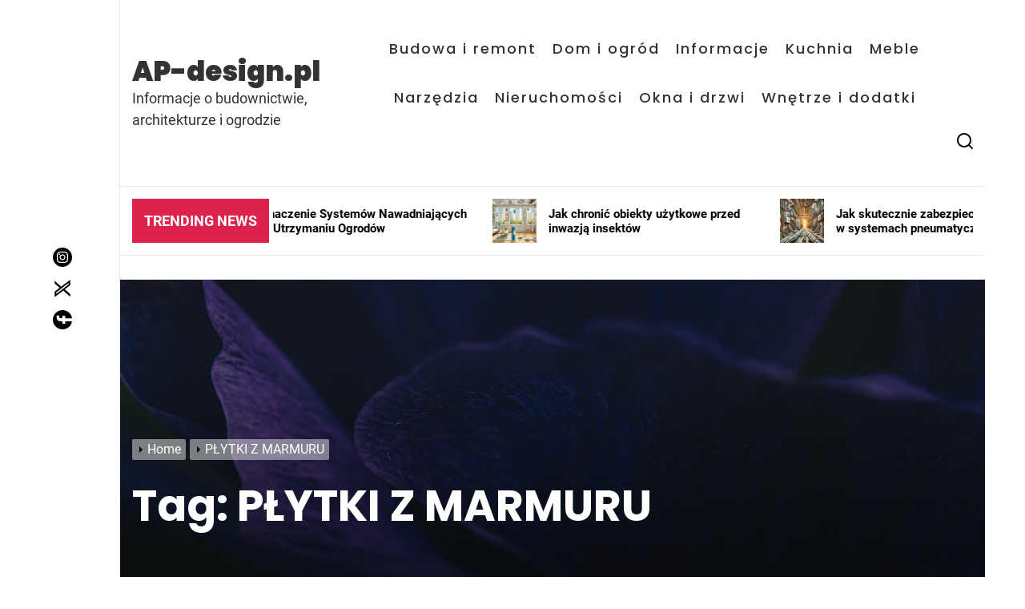

--- FILE ---
content_type: text/html; charset=UTF-8
request_url: https://ap-design.pl/temat/plytki-z-marmuru/
body_size: 17448
content:
<!doctype html>
<html lang="pl-PL">
<head itemscope itemtype="https://schema.org/WebSite">
	<meta charset="UTF-8">
	<meta name="viewport" content="width=device-width, initial-scale=1">
	<link rel="profile" href="https://gmpg.org/xfn/11">

	<meta name='robots' content='index, follow, max-image-preview:large, max-snippet:-1, max-video-preview:-1' />

	<!-- This site is optimized with the Yoast SEO plugin v26.7 - https://yoast.com/wordpress/plugins/seo/ -->
	<title>Archiwa: PŁYTKI Z MARMURU - AP-design.pl</title>
	<link rel="canonical" href="https://ap-design.pl/temat/plytki-z-marmuru/" />
	<meta property="og:locale" content="pl_PL" />
	<meta property="og:type" content="article" />
	<meta property="og:title" content="Archiwa: PŁYTKI Z MARMURU - AP-design.pl" />
	<meta property="og:url" content="https://ap-design.pl/temat/plytki-z-marmuru/" />
	<meta property="og:site_name" content="AP-design.pl" />
	<meta name="twitter:card" content="summary_large_image" />
	<script type="application/ld+json" class="yoast-schema-graph">{"@context":"https://schema.org","@graph":[{"@type":"CollectionPage","@id":"https://ap-design.pl/temat/plytki-z-marmuru/","url":"https://ap-design.pl/temat/plytki-z-marmuru/","name":"Archiwa: PŁYTKI Z MARMURU - AP-design.pl","isPartOf":{"@id":"https://ap-design.pl/#website"},"primaryImageOfPage":{"@id":"https://ap-design.pl/temat/plytki-z-marmuru/#primaryimage"},"image":{"@id":"https://ap-design.pl/temat/plytki-z-marmuru/#primaryimage"},"thumbnailUrl":"https://ap-design.pl/wp-content/uploads/2021/08/kaktusy.jpg","breadcrumb":{"@id":"https://ap-design.pl/temat/plytki-z-marmuru/#breadcrumb"},"inLanguage":"pl-PL"},{"@type":"ImageObject","inLanguage":"pl-PL","@id":"https://ap-design.pl/temat/plytki-z-marmuru/#primaryimage","url":"https://ap-design.pl/wp-content/uploads/2021/08/kaktusy.jpg","contentUrl":"https://ap-design.pl/wp-content/uploads/2021/08/kaktusy.jpg","width":1920,"height":1129},{"@type":"BreadcrumbList","@id":"https://ap-design.pl/temat/plytki-z-marmuru/#breadcrumb","itemListElement":[{"@type":"ListItem","position":1,"name":"Strona główna","item":"https://ap-design.pl/"},{"@type":"ListItem","position":2,"name":"PŁYTKI Z MARMURU"}]},{"@type":"WebSite","@id":"https://ap-design.pl/#website","url":"https://ap-design.pl/","name":"AP-design.pl","description":"Informacje o budownictwie, architekturze i ogrodzie","potentialAction":[{"@type":"SearchAction","target":{"@type":"EntryPoint","urlTemplate":"https://ap-design.pl/?s={search_term_string}"},"query-input":{"@type":"PropertyValueSpecification","valueRequired":true,"valueName":"search_term_string"}}],"inLanguage":"pl-PL"}]}</script>
	<!-- / Yoast SEO plugin. -->


<link rel="alternate" type="application/rss+xml" title="AP-design.pl &raquo; Kanał z wpisami" href="https://ap-design.pl/feed/" />
<link rel="alternate" type="application/rss+xml" title="AP-design.pl &raquo; Kanał z komentarzami" href="https://ap-design.pl/comments/feed/" />
<link rel="alternate" type="application/rss+xml" title="AP-design.pl &raquo; Kanał z wpisami otagowanymi jako PŁYTKI Z MARMURU" href="https://ap-design.pl/temat/plytki-z-marmuru/feed/" />
<style id='wp-img-auto-sizes-contain-inline-css'>
img:is([sizes=auto i],[sizes^="auto," i]){contain-intrinsic-size:3000px 1500px}
/*# sourceURL=wp-img-auto-sizes-contain-inline-css */
</style>
<style id='wp-emoji-styles-inline-css'>

	img.wp-smiley, img.emoji {
		display: inline !important;
		border: none !important;
		box-shadow: none !important;
		height: 1em !important;
		width: 1em !important;
		margin: 0 0.07em !important;
		vertical-align: -0.1em !important;
		background: none !important;
		padding: 0 !important;
	}
/*# sourceURL=wp-emoji-styles-inline-css */
</style>
<style id='wp-block-library-inline-css'>
:root{--wp-block-synced-color:#7a00df;--wp-block-synced-color--rgb:122,0,223;--wp-bound-block-color:var(--wp-block-synced-color);--wp-editor-canvas-background:#ddd;--wp-admin-theme-color:#007cba;--wp-admin-theme-color--rgb:0,124,186;--wp-admin-theme-color-darker-10:#006ba1;--wp-admin-theme-color-darker-10--rgb:0,107,160.5;--wp-admin-theme-color-darker-20:#005a87;--wp-admin-theme-color-darker-20--rgb:0,90,135;--wp-admin-border-width-focus:2px}@media (min-resolution:192dpi){:root{--wp-admin-border-width-focus:1.5px}}.wp-element-button{cursor:pointer}:root .has-very-light-gray-background-color{background-color:#eee}:root .has-very-dark-gray-background-color{background-color:#313131}:root .has-very-light-gray-color{color:#eee}:root .has-very-dark-gray-color{color:#313131}:root .has-vivid-green-cyan-to-vivid-cyan-blue-gradient-background{background:linear-gradient(135deg,#00d084,#0693e3)}:root .has-purple-crush-gradient-background{background:linear-gradient(135deg,#34e2e4,#4721fb 50%,#ab1dfe)}:root .has-hazy-dawn-gradient-background{background:linear-gradient(135deg,#faaca8,#dad0ec)}:root .has-subdued-olive-gradient-background{background:linear-gradient(135deg,#fafae1,#67a671)}:root .has-atomic-cream-gradient-background{background:linear-gradient(135deg,#fdd79a,#004a59)}:root .has-nightshade-gradient-background{background:linear-gradient(135deg,#330968,#31cdcf)}:root .has-midnight-gradient-background{background:linear-gradient(135deg,#020381,#2874fc)}:root{--wp--preset--font-size--normal:16px;--wp--preset--font-size--huge:42px}.has-regular-font-size{font-size:1em}.has-larger-font-size{font-size:2.625em}.has-normal-font-size{font-size:var(--wp--preset--font-size--normal)}.has-huge-font-size{font-size:var(--wp--preset--font-size--huge)}.has-text-align-center{text-align:center}.has-text-align-left{text-align:left}.has-text-align-right{text-align:right}.has-fit-text{white-space:nowrap!important}#end-resizable-editor-section{display:none}.aligncenter{clear:both}.items-justified-left{justify-content:flex-start}.items-justified-center{justify-content:center}.items-justified-right{justify-content:flex-end}.items-justified-space-between{justify-content:space-between}.screen-reader-text{border:0;clip-path:inset(50%);height:1px;margin:-1px;overflow:hidden;padding:0;position:absolute;width:1px;word-wrap:normal!important}.screen-reader-text:focus{background-color:#ddd;clip-path:none;color:#444;display:block;font-size:1em;height:auto;left:5px;line-height:normal;padding:15px 23px 14px;text-decoration:none;top:5px;width:auto;z-index:100000}html :where(.has-border-color){border-style:solid}html :where([style*=border-top-color]){border-top-style:solid}html :where([style*=border-right-color]){border-right-style:solid}html :where([style*=border-bottom-color]){border-bottom-style:solid}html :where([style*=border-left-color]){border-left-style:solid}html :where([style*=border-width]){border-style:solid}html :where([style*=border-top-width]){border-top-style:solid}html :where([style*=border-right-width]){border-right-style:solid}html :where([style*=border-bottom-width]){border-bottom-style:solid}html :where([style*=border-left-width]){border-left-style:solid}html :where(img[class*=wp-image-]){height:auto;max-width:100%}:where(figure){margin:0 0 1em}html :where(.is-position-sticky){--wp-admin--admin-bar--position-offset:var(--wp-admin--admin-bar--height,0px)}@media screen and (max-width:600px){html :where(.is-position-sticky){--wp-admin--admin-bar--position-offset:0px}}

/*# sourceURL=wp-block-library-inline-css */
</style><style id='wp-block-heading-inline-css'>
h1:where(.wp-block-heading).has-background,h2:where(.wp-block-heading).has-background,h3:where(.wp-block-heading).has-background,h4:where(.wp-block-heading).has-background,h5:where(.wp-block-heading).has-background,h6:where(.wp-block-heading).has-background{padding:1.25em 2.375em}h1.has-text-align-left[style*=writing-mode]:where([style*=vertical-lr]),h1.has-text-align-right[style*=writing-mode]:where([style*=vertical-rl]),h2.has-text-align-left[style*=writing-mode]:where([style*=vertical-lr]),h2.has-text-align-right[style*=writing-mode]:where([style*=vertical-rl]),h3.has-text-align-left[style*=writing-mode]:where([style*=vertical-lr]),h3.has-text-align-right[style*=writing-mode]:where([style*=vertical-rl]),h4.has-text-align-left[style*=writing-mode]:where([style*=vertical-lr]),h4.has-text-align-right[style*=writing-mode]:where([style*=vertical-rl]),h5.has-text-align-left[style*=writing-mode]:where([style*=vertical-lr]),h5.has-text-align-right[style*=writing-mode]:where([style*=vertical-rl]),h6.has-text-align-left[style*=writing-mode]:where([style*=vertical-lr]),h6.has-text-align-right[style*=writing-mode]:where([style*=vertical-rl]){rotate:180deg}
/*# sourceURL=https://ap-design.pl/wp-includes/blocks/heading/style.min.css */
</style>
<style id='wp-block-paragraph-inline-css'>
.is-small-text{font-size:.875em}.is-regular-text{font-size:1em}.is-large-text{font-size:2.25em}.is-larger-text{font-size:3em}.has-drop-cap:not(:focus):first-letter{float:left;font-size:8.4em;font-style:normal;font-weight:100;line-height:.68;margin:.05em .1em 0 0;text-transform:uppercase}body.rtl .has-drop-cap:not(:focus):first-letter{float:none;margin-left:.1em}p.has-drop-cap.has-background{overflow:hidden}:root :where(p.has-background){padding:1.25em 2.375em}:where(p.has-text-color:not(.has-link-color)) a{color:inherit}p.has-text-align-left[style*="writing-mode:vertical-lr"],p.has-text-align-right[style*="writing-mode:vertical-rl"]{rotate:180deg}
/*# sourceURL=https://ap-design.pl/wp-includes/blocks/paragraph/style.min.css */
</style>
<style id='global-styles-inline-css'>
:root{--wp--preset--aspect-ratio--square: 1;--wp--preset--aspect-ratio--4-3: 4/3;--wp--preset--aspect-ratio--3-4: 3/4;--wp--preset--aspect-ratio--3-2: 3/2;--wp--preset--aspect-ratio--2-3: 2/3;--wp--preset--aspect-ratio--16-9: 16/9;--wp--preset--aspect-ratio--9-16: 9/16;--wp--preset--color--black: #000000;--wp--preset--color--cyan-bluish-gray: #abb8c3;--wp--preset--color--white: #ffffff;--wp--preset--color--pale-pink: #f78da7;--wp--preset--color--vivid-red: #cf2e2e;--wp--preset--color--luminous-vivid-orange: #ff6900;--wp--preset--color--luminous-vivid-amber: #fcb900;--wp--preset--color--light-green-cyan: #7bdcb5;--wp--preset--color--vivid-green-cyan: #00d084;--wp--preset--color--pale-cyan-blue: #8ed1fc;--wp--preset--color--vivid-cyan-blue: #0693e3;--wp--preset--color--vivid-purple: #9b51e0;--wp--preset--gradient--vivid-cyan-blue-to-vivid-purple: linear-gradient(135deg,rgb(6,147,227) 0%,rgb(155,81,224) 100%);--wp--preset--gradient--light-green-cyan-to-vivid-green-cyan: linear-gradient(135deg,rgb(122,220,180) 0%,rgb(0,208,130) 100%);--wp--preset--gradient--luminous-vivid-amber-to-luminous-vivid-orange: linear-gradient(135deg,rgb(252,185,0) 0%,rgb(255,105,0) 100%);--wp--preset--gradient--luminous-vivid-orange-to-vivid-red: linear-gradient(135deg,rgb(255,105,0) 0%,rgb(207,46,46) 100%);--wp--preset--gradient--very-light-gray-to-cyan-bluish-gray: linear-gradient(135deg,rgb(238,238,238) 0%,rgb(169,184,195) 100%);--wp--preset--gradient--cool-to-warm-spectrum: linear-gradient(135deg,rgb(74,234,220) 0%,rgb(151,120,209) 20%,rgb(207,42,186) 40%,rgb(238,44,130) 60%,rgb(251,105,98) 80%,rgb(254,248,76) 100%);--wp--preset--gradient--blush-light-purple: linear-gradient(135deg,rgb(255,206,236) 0%,rgb(152,150,240) 100%);--wp--preset--gradient--blush-bordeaux: linear-gradient(135deg,rgb(254,205,165) 0%,rgb(254,45,45) 50%,rgb(107,0,62) 100%);--wp--preset--gradient--luminous-dusk: linear-gradient(135deg,rgb(255,203,112) 0%,rgb(199,81,192) 50%,rgb(65,88,208) 100%);--wp--preset--gradient--pale-ocean: linear-gradient(135deg,rgb(255,245,203) 0%,rgb(182,227,212) 50%,rgb(51,167,181) 100%);--wp--preset--gradient--electric-grass: linear-gradient(135deg,rgb(202,248,128) 0%,rgb(113,206,126) 100%);--wp--preset--gradient--midnight: linear-gradient(135deg,rgb(2,3,129) 0%,rgb(40,116,252) 100%);--wp--preset--font-size--small: 13px;--wp--preset--font-size--medium: 20px;--wp--preset--font-size--large: 36px;--wp--preset--font-size--x-large: 42px;--wp--preset--spacing--20: 0.44rem;--wp--preset--spacing--30: 0.67rem;--wp--preset--spacing--40: 1rem;--wp--preset--spacing--50: 1.5rem;--wp--preset--spacing--60: 2.25rem;--wp--preset--spacing--70: 3.38rem;--wp--preset--spacing--80: 5.06rem;--wp--preset--shadow--natural: 6px 6px 9px rgba(0, 0, 0, 0.2);--wp--preset--shadow--deep: 12px 12px 50px rgba(0, 0, 0, 0.4);--wp--preset--shadow--sharp: 6px 6px 0px rgba(0, 0, 0, 0.2);--wp--preset--shadow--outlined: 6px 6px 0px -3px rgb(255, 255, 255), 6px 6px rgb(0, 0, 0);--wp--preset--shadow--crisp: 6px 6px 0px rgb(0, 0, 0);}:where(.is-layout-flex){gap: 0.5em;}:where(.is-layout-grid){gap: 0.5em;}body .is-layout-flex{display: flex;}.is-layout-flex{flex-wrap: wrap;align-items: center;}.is-layout-flex > :is(*, div){margin: 0;}body .is-layout-grid{display: grid;}.is-layout-grid > :is(*, div){margin: 0;}:where(.wp-block-columns.is-layout-flex){gap: 2em;}:where(.wp-block-columns.is-layout-grid){gap: 2em;}:where(.wp-block-post-template.is-layout-flex){gap: 1.25em;}:where(.wp-block-post-template.is-layout-grid){gap: 1.25em;}.has-black-color{color: var(--wp--preset--color--black) !important;}.has-cyan-bluish-gray-color{color: var(--wp--preset--color--cyan-bluish-gray) !important;}.has-white-color{color: var(--wp--preset--color--white) !important;}.has-pale-pink-color{color: var(--wp--preset--color--pale-pink) !important;}.has-vivid-red-color{color: var(--wp--preset--color--vivid-red) !important;}.has-luminous-vivid-orange-color{color: var(--wp--preset--color--luminous-vivid-orange) !important;}.has-luminous-vivid-amber-color{color: var(--wp--preset--color--luminous-vivid-amber) !important;}.has-light-green-cyan-color{color: var(--wp--preset--color--light-green-cyan) !important;}.has-vivid-green-cyan-color{color: var(--wp--preset--color--vivid-green-cyan) !important;}.has-pale-cyan-blue-color{color: var(--wp--preset--color--pale-cyan-blue) !important;}.has-vivid-cyan-blue-color{color: var(--wp--preset--color--vivid-cyan-blue) !important;}.has-vivid-purple-color{color: var(--wp--preset--color--vivid-purple) !important;}.has-black-background-color{background-color: var(--wp--preset--color--black) !important;}.has-cyan-bluish-gray-background-color{background-color: var(--wp--preset--color--cyan-bluish-gray) !important;}.has-white-background-color{background-color: var(--wp--preset--color--white) !important;}.has-pale-pink-background-color{background-color: var(--wp--preset--color--pale-pink) !important;}.has-vivid-red-background-color{background-color: var(--wp--preset--color--vivid-red) !important;}.has-luminous-vivid-orange-background-color{background-color: var(--wp--preset--color--luminous-vivid-orange) !important;}.has-luminous-vivid-amber-background-color{background-color: var(--wp--preset--color--luminous-vivid-amber) !important;}.has-light-green-cyan-background-color{background-color: var(--wp--preset--color--light-green-cyan) !important;}.has-vivid-green-cyan-background-color{background-color: var(--wp--preset--color--vivid-green-cyan) !important;}.has-pale-cyan-blue-background-color{background-color: var(--wp--preset--color--pale-cyan-blue) !important;}.has-vivid-cyan-blue-background-color{background-color: var(--wp--preset--color--vivid-cyan-blue) !important;}.has-vivid-purple-background-color{background-color: var(--wp--preset--color--vivid-purple) !important;}.has-black-border-color{border-color: var(--wp--preset--color--black) !important;}.has-cyan-bluish-gray-border-color{border-color: var(--wp--preset--color--cyan-bluish-gray) !important;}.has-white-border-color{border-color: var(--wp--preset--color--white) !important;}.has-pale-pink-border-color{border-color: var(--wp--preset--color--pale-pink) !important;}.has-vivid-red-border-color{border-color: var(--wp--preset--color--vivid-red) !important;}.has-luminous-vivid-orange-border-color{border-color: var(--wp--preset--color--luminous-vivid-orange) !important;}.has-luminous-vivid-amber-border-color{border-color: var(--wp--preset--color--luminous-vivid-amber) !important;}.has-light-green-cyan-border-color{border-color: var(--wp--preset--color--light-green-cyan) !important;}.has-vivid-green-cyan-border-color{border-color: var(--wp--preset--color--vivid-green-cyan) !important;}.has-pale-cyan-blue-border-color{border-color: var(--wp--preset--color--pale-cyan-blue) !important;}.has-vivid-cyan-blue-border-color{border-color: var(--wp--preset--color--vivid-cyan-blue) !important;}.has-vivid-purple-border-color{border-color: var(--wp--preset--color--vivid-purple) !important;}.has-vivid-cyan-blue-to-vivid-purple-gradient-background{background: var(--wp--preset--gradient--vivid-cyan-blue-to-vivid-purple) !important;}.has-light-green-cyan-to-vivid-green-cyan-gradient-background{background: var(--wp--preset--gradient--light-green-cyan-to-vivid-green-cyan) !important;}.has-luminous-vivid-amber-to-luminous-vivid-orange-gradient-background{background: var(--wp--preset--gradient--luminous-vivid-amber-to-luminous-vivid-orange) !important;}.has-luminous-vivid-orange-to-vivid-red-gradient-background{background: var(--wp--preset--gradient--luminous-vivid-orange-to-vivid-red) !important;}.has-very-light-gray-to-cyan-bluish-gray-gradient-background{background: var(--wp--preset--gradient--very-light-gray-to-cyan-bluish-gray) !important;}.has-cool-to-warm-spectrum-gradient-background{background: var(--wp--preset--gradient--cool-to-warm-spectrum) !important;}.has-blush-light-purple-gradient-background{background: var(--wp--preset--gradient--blush-light-purple) !important;}.has-blush-bordeaux-gradient-background{background: var(--wp--preset--gradient--blush-bordeaux) !important;}.has-luminous-dusk-gradient-background{background: var(--wp--preset--gradient--luminous-dusk) !important;}.has-pale-ocean-gradient-background{background: var(--wp--preset--gradient--pale-ocean) !important;}.has-electric-grass-gradient-background{background: var(--wp--preset--gradient--electric-grass) !important;}.has-midnight-gradient-background{background: var(--wp--preset--gradient--midnight) !important;}.has-small-font-size{font-size: var(--wp--preset--font-size--small) !important;}.has-medium-font-size{font-size: var(--wp--preset--font-size--medium) !important;}.has-large-font-size{font-size: var(--wp--preset--font-size--large) !important;}.has-x-large-font-size{font-size: var(--wp--preset--font-size--x-large) !important;}
/*# sourceURL=global-styles-inline-css */
</style>

<style id='classic-theme-styles-inline-css'>
/*! This file is auto-generated */
.wp-block-button__link{color:#fff;background-color:#32373c;border-radius:9999px;box-shadow:none;text-decoration:none;padding:calc(.667em + 2px) calc(1.333em + 2px);font-size:1.125em}.wp-block-file__button{background:#32373c;color:#fff;text-decoration:none}
/*# sourceURL=/wp-includes/css/classic-themes.min.css */
</style>
<link rel='stylesheet' id='reminiscence-lite-google-fonts-css' href='https://ap-design.pl/wp-content/fonts/aea664c2f18df0853e8b261b570f94eb.css?ver=1.0.0' media='all' />
<link rel='stylesheet' id='magnific-popup-css' href='https://ap-design.pl/wp-content/themes/reminiscence-lite/assets/lib/magnific-popup/magnific-popup.css?ver=6.9' media='all' />
<link rel='stylesheet' id='swiper-bundle-css' href='https://ap-design.pl/wp-content/themes/reminiscence-lite/assets/lib/swiper/css/swiper-bundle.min.css?ver=6.9' media='all' />
<link rel='stylesheet' id='reminiscence-lite-style-css' href='https://ap-design.pl/wp-content/themes/reminiscence-lite/style.css?ver=1.0.0' media='all' />
<style id='reminiscence-lite-style-inline-css'>
.site-branding .site-title{font-weight: 900;}.site-branding .site-title{font-weight: 900;}body, button, input, select, optgroup, textarea{font-weight: 400;}.h1,.entry-title-large{font-weight: 700;}.h2,.entry-title-big{font-weight: 700;}.h3,.entry-title-medium{font-weight: 700;}.h4,h4{font-weight: 700;}.h5,h5{font-weight: 700;}.h6,h6{font-weight: 700;} 
.site-logo img{width: 60px;}
.site-branding .site-title{font-family: Poppins;}
.site-branding .site-title{font-size: 34px;}
.site-branding .site-title{text-transform: none;}
:root {
 --primary-font-family: Roboto;
 --secondary-font-family: Poppins;
}

body, button, input, select, optgroup, textarea{font-size: 18px;}
        
h1,h2,h3,h4,h5,h6{text-transform: none;}
                              
@media (min-width: 992px) {                  
h1,.entry-title-large{font-size:54px;}
h2,.entry-title-big{font-size:42px;}
h3,.entry-title-medium{font-size: 34px;}
h4{font-size:28px;}
h5{font-size:24px;}
h6,.entry-title-small{font-size:20px;}
}

.wedevs-cta-block .entry-title{font-family: Poppins;}
.wedevs-cta-block .entry-title{font-size: 54px;}
.wedevs-cta-block .entry-title{text-transform: none;}

        
/*# sourceURL=reminiscence-lite-style-inline-css */
</style>
<script src="https://ap-design.pl/wp-includes/js/jquery/jquery.min.js?ver=3.7.1" id="jquery-core-js"></script>
<script src="https://ap-design.pl/wp-includes/js/jquery/jquery-migrate.min.js?ver=3.4.1" id="jquery-migrate-js"></script>
<link rel="https://api.w.org/" href="https://ap-design.pl/wp-json/" /><link rel="alternate" title="JSON" type="application/json" href="https://ap-design.pl/wp-json/wp/v2/tags/214" /><link rel="EditURI" type="application/rsd+xml" title="RSD" href="https://ap-design.pl/xmlrpc.php?rsd" />
<meta name="generator" content="WordPress 6.9" />
<!-- Global site tag (gtag.js) - Google Analytics -->
<script async src="https://www.googletagmanager.com/gtag/js?id=UA-176823823-23"></script>
<script>
  window.dataLayer = window.dataLayer || [];
  function gtag(){dataLayer.push(arguments);}
  gtag('js', new Date());

  gtag('config', 'UA-176823823-23');
</script>
		<style id="wp-custom-css">
			.tags-links{display:none !important;}
/*@media only screen and (max-width: 600px){
	img, .wedevs-banner-block{display:none !important;}
}*/		</style>
		</head>

<body class="archive tag tag-plytki-z-marmuru tag-214 wp-embed-responsive wp-theme-reminiscence-lite hfeed right-sidebar" itemscope itemtype="https://schema.org/WebPage">

<div id="page" class="site">
	<a class="skip-link screen-reader-text" href="#primary">Skip to content</a>


	<header id="masthead" class="site-header" itemscope itemtype="https://schema.org/WPHeader">
		

<div class="site-wrapper-fluid">
    <div class="site-header-area site-header-top">
        <div class="site-header-components header-components-left">
            <div class="header-component-item">
                <div class="site-branding">

                                        <div class="site-branding-areas">
                                            <p itemprop="name" class="site-title">
                            <a itemprop="url" href="https://ap-design.pl/" rel="home">
                                AP-design.pl                            </a>
                        </p>
                                            <p itemprop="description" class="site-description">
                            <span>Informacje o budownictwie, architekturze i ogrodzie</span>
                        </p>
                                        </div>
                </div><!-- .site-branding -->
            </div>



        </div>


        <div class="site-header-components header-components-right">


            <div class="header-component-item hidden-md-screen">
                <nav class="primary-menu-wrapper" aria-label="Horizontal" role="navigation" itemscope itemtype="https://schema.org/SiteNavigationElement">
                    <ul class="primary-menu reset-list-style">

                        <li id="menu-item-170" class="menu-item menu-item-type-taxonomy menu-item-object-category menu-item-170"><a href="https://ap-design.pl/budowa-i-remont/">Budowa i remont</a></li>
<li id="menu-item-171" class="menu-item menu-item-type-taxonomy menu-item-object-category menu-item-171"><a href="https://ap-design.pl/dom-i-ogrod/">Dom i ogród</a></li>
<li id="menu-item-172" class="menu-item menu-item-type-taxonomy menu-item-object-category menu-item-172"><a href="https://ap-design.pl/informacje/">Informacje</a></li>
<li id="menu-item-173" class="menu-item menu-item-type-taxonomy menu-item-object-category menu-item-173"><a href="https://ap-design.pl/kuchnia/">Kuchnia</a></li>
<li id="menu-item-174" class="menu-item menu-item-type-taxonomy menu-item-object-category menu-item-174"><a href="https://ap-design.pl/meble/">Meble</a></li>
<li id="menu-item-175" class="menu-item menu-item-type-taxonomy menu-item-object-category menu-item-175"><a href="https://ap-design.pl/narzedzia/">Narzędzia</a></li>
<li id="menu-item-176" class="menu-item menu-item-type-taxonomy menu-item-object-category menu-item-176"><a href="https://ap-design.pl/nieruchomosci/">Nieruchomości</a></li>
<li id="menu-item-177" class="menu-item menu-item-type-taxonomy menu-item-object-category menu-item-177"><a href="https://ap-design.pl/okna-i-drzwi/">Okna i drzwi</a></li>
<li id="menu-item-178" class="menu-item menu-item-type-taxonomy menu-item-object-category menu-item-178"><a href="https://ap-design.pl/wnetrze-i-dodatki/">Wnętrze i dodatki</a></li>

                    </ul>
                </nav>
            </div>


                            <div class="header-component-item header-wedevs-search">
                    <button class="toggle search-toggle mobile-search-toggle" data-toggle-target=".search-modal"
                            data-toggle-body-class="showing-search-modal" data-set-focus=".search-modal .search-field"
                            aria-expanded="false">
                        <svg class="svg-icon" aria-hidden="true" role="img" focusable="false" xmlns="http://www.w3.org/2000/svg" width="18" height="18" viewBox="0 0 20 20"><path fill="currentColor" d="M1148.0319,95.6176858 L1151.70711,99.2928932 C1152.09763,99.6834175 1152.09763,100.316582 1151.70711,100.707107 C1151.31658,101.097631 1150.68342,101.097631 1150.29289,100.707107 L1146.61769,97.0318993 C1145.07801,98.2635271 1143.12501,99 1141,99 C1136.02944,99 1132,94.9705627 1132,90 C1132,85.0294372 1136.02944,81 1141,81 C1145.97056,81 1150,85.0294372 1150,90 C1150,92.1250137 1149.26353,94.078015 1148.0319,95.6176858 Z M1146.04139,94.8563911 C1147.25418,93.5976949 1148,91.8859456 1148,90 C1148,86.1340067 1144.86599,83 1141,83 C1137.13401,83 1134,86.1340067 1134,90 C1134,93.8659933 1137.13401,97 1141,97 C1142.88595,97 1144.59769,96.2541764 1145.85639,95.0413859 C1145.88271,95.0071586 1145.91154,94.9742441 1145.94289,94.9428932 C1145.97424,94.9115423 1146.00716,94.8827083 1146.04139,94.8563911 Z" transform="translate(-1132 -81)" /></svg>                    </button>
                </div>
            
            
            <div class="header-component-item header-wedevs-menu">
                <button class="toggle nav-toggle mobile-nav-toggle" data-toggle-target=".menu-modal" data-toggle-body-class="showing-menu-modal" aria-expanded="false" data-set-focus=".close-nav-toggle">
                    <svg class="svg-icon" aria-hidden="true" role="img" focusable="false" xmlns="http://www.w3.org/2000/svg" width="20" height="20" viewBox="0 0 20 20"><path fill="currentColor" d="M1 3v2h18V3zm0 8h18V9H1zm0 6h18v-2H1z" /></svg>                </button>
            </div>
        </div>

    </div>
</div>	</header><!-- #masthead -->

    
                <div class="wedevs-block wedevs-marquee-block">
                    <div class="site-wrapper-fluid">
                        <div class="site-row">
                            <div class="site-column site-column-12">
                                <div class="marquee-area">
                                    <div class="marquee-heading">
                                        Trending News                                    </div>

                                    <div class="marquee-slides" dir="ltr">
                                        <div class="marquee site-ticker-area" data-gap="0" data-duplicated="true"
                                             data-direction="left" data-duration=10000>
                                                                                            <a href="https://ap-design.pl/styl-boho-we-wnetrzach-jak-go-osiagnac/">
                                                    <span class="marquee-wrapper">
                                                                                                            <span class="marquee-thumbnail">
                                                            <img src="https://ap-design.pl/wp-content/uploads/2025/06/80194948-6343-4439-9a92-904166da7846-150x150.jpg">
                                                        </span>
                                                                                                            <span class="marquee-title">
                                                        Styl boho we wnętrzach – jak go osiągnąć                                                        </span>
                                                    </span>
                                                </a>

                                                                                            <a href="https://ap-design.pl/znaczenie-systemow-nawadniajacych-w-utrzymaniu-ogrodow/">
                                                    <span class="marquee-wrapper">
                                                                                                            <span class="marquee-thumbnail">
                                                            <img src="https://ap-design.pl/wp-content/uploads/2025/05/ChatGPT-Image-7-maj-2025-11_05_47-150x150.png">
                                                        </span>
                                                                                                            <span class="marquee-title">
                                                        Znaczenie Systemów Nawadniających w Utrzymaniu Ogrodów                                                        </span>
                                                    </span>
                                                </a>

                                                                                            <a href="https://ap-design.pl/jak-chronic-obiekty-uzytkowe-przed-inwazja-insektow/">
                                                    <span class="marquee-wrapper">
                                                                                                            <span class="marquee-thumbnail">
                                                            <img src="https://ap-design.pl/wp-content/uploads/2025/01/DALL·E-2025-01-29-14.21.16-A-professional-horizontal-photograph-illustrating-methods-to-protect-commercial-and-residential-buildings-from-insect-infestations.-The-image-features-150x150.webp">
                                                        </span>
                                                                                                            <span class="marquee-title">
                                                        Jak chronić obiekty użytkowe przed inwazją insektów                                                        </span>
                                                    </span>
                                                </a>

                                                                                            <a href="https://ap-design.pl/jak-skutecznie-zabezpieczyc-przewody-w-systemach-pneumatycznych/">
                                                    <span class="marquee-wrapper">
                                                                                                            <span class="marquee-thumbnail">
                                                            <img src="https://ap-design.pl/wp-content/uploads/2024/09/DALL·E-2024-09-20-11.14.34-A-wide-view-illustrating-how-to-effectively-secure-cables-in-pneumatic-systems.-The-image-shows-cables-and-tubes-in-a-pneumatic-setup-with-protective-150x150.webp">
                                                        </span>
                                                                                                            <span class="marquee-title">
                                                        Jak skutecznie zabezpieczyć przewody w systemach pneumatycznych?                                                        </span>
                                                    </span>
                                                </a>

                                                                                            <a href="https://ap-design.pl/jak-wybrac-idealne-misy-szklane-i-tace-marmurowe-do-swojego-wnetrza/">
                                                    <span class="marquee-wrapper">
                                                                                                            <span class="marquee-thumbnail">
                                                            <img src="https://ap-design.pl/wp-content/uploads/2024/09/DALL·E-2024-09-12-19.03.33-A-wide-view-of-a-modern-kitchen-featuring-glass-bowls-and-marble-trays.-The-glass-bowls-are-elegant-and-transparent-arranged-neatly-on-a-marble-count-150x150.webp">
                                                        </span>
                                                                                                            <span class="marquee-title">
                                                        Jak wybrać idealne misy szklane i tace marmurowe do swojego wnętrza?                                                        </span>
                                                    </span>
                                                </a>

                                                                                            <a href="https://ap-design.pl/jak-dzialaja-farby-magnetyczne-i-do-czego-mozna-je-wykorzystac/">
                                                    <span class="marquee-wrapper">
                                                                                                            <span class="marquee-thumbnail">
                                                            <img src="https://ap-design.pl/wp-content/uploads/2024/08/DALL·E-2024-08-28-09.55.29-A-wide-view-of-a-wall-being-painted-with-magnetic-paint.-The-image-shows-the-application-process-with-a-paint-roller-or-brush-smoothly-applying-the-d-150x150.webp">
                                                        </span>
                                                                                                            <span class="marquee-title">
                                                        Jak działają farby magnetyczne i do czego można je wykorzystać?                                                        </span>
                                                    </span>
                                                </a>

                                                                                            <a href="https://ap-design.pl/modne-rozwiazania-oswietleniowe-do-domu-czy-mieszkania/">
                                                    <span class="marquee-wrapper">
                                                                                                            <span class="marquee-thumbnail">
                                                            <img src="https://ap-design.pl/wp-content/uploads/2024/08/DALL·E-2024-08-21-14.26.20-A-wide-view-of-a-modern-apartment-interior-featuring-LED-lighting-integrated-into-the-furniture.-The-space-includes-sleek-minimalist-furniture-with-c-150x150.webp">
                                                        </span>
                                                                                                            <span class="marquee-title">
                                                        Modne rozwiązania oświetleniowe do domu czy mieszkania                                                        </span>
                                                    </span>
                                                </a>

                                                                                            <a href="https://ap-design.pl/dlaczego-warto-wybrac-meble-na-wymiar/">
                                                    <span class="marquee-wrapper">
                                                                                                            <span class="marquee-thumbnail">
                                                            <img src="https://ap-design.pl/wp-content/uploads/2024/07/DALL·E-2024-07-15-22.24.40-A-detailed-image-showcasing-custom-made-furniture.-The-furniture-is-designed-to-fit-specific-spaces-and-needs-featuring-a-modern-and-sleek-design.-Th-150x150.webp">
                                                        </span>
                                                                                                            <span class="marquee-title">
                                                        Dlaczego warto wybrać meble na wymiar?                                                        </span>
                                                    </span>
                                                </a>

                                                                                            <a href="https://ap-design.pl/jak-wybrac-idealne-zyrandole-i-lampy-wiszace-do-twojego-wnetrza/">
                                                    <span class="marquee-wrapper">
                                                                                                            <span class="marquee-thumbnail">
                                                            <img src="https://ap-design.pl/wp-content/uploads/2024/07/DALL·E-2024-07-10-02.13.23-A-detailed-image-showcasing-various-chandeliers-and-pendant-lights-suitable-for-interior-decor.-The-display-includes-a-range-of-styles-from-modern-an-150x150.webp">
                                                        </span>
                                                                                                            <span class="marquee-title">
                                                        Jak wybrać idealne żyrandole i lampy wiszące do Twojego wnętrza?                                                        </span>
                                                    </span>
                                                </a>

                                                                                            <a href="https://ap-design.pl/schody-kamienne-i-stopnie-blokowe-ponadczasowa-elegancja-i-trwalosc-w-architekturze/">
                                                    <span class="marquee-wrapper">
                                                                                                            <span class="marquee-thumbnail">
                                                            <img src="https://ap-design.pl/wp-content/uploads/2024/06/DALL·E-2024-06-25-06.30.45-Stone-stairs-in-a-residential-or-commercial-setting-showcasing-elegant-and-durable-design.-The-stairs-are-made-of-high-quality-stone-with-each-step--150x150.webp">
                                                        </span>
                                                                                                            <span class="marquee-title">
                                                        Schody kamienne i stopnie blokowe &#8211; ponadczasowa elegancja i trwałość w architekturze                                                        </span>
                                                    </span>
                                                </a>

                                                                                    </div>
                                    </div>
                                </div>
                            </div>
                        </div>

                    </div>
                </div>

                
    
    <div id="content" class="site-content" role="main">
    
    
        <div class="wedevs-inner-banner data-bg"  data-background="https://ap-design.pl/wp-content/themes/reminiscence-lite/assets/images/wedev-header-image.jpg" >
            <div class="site-wrapper">

                <div class="entry-breadcrumb"><nav role="navigation" aria-label="Breadcrumbs" class="breadcrumb-trail breadcrumbs" itemprop="breadcrumb"><ul class="trail-items" itemscope itemtype="http://schema.org/BreadcrumbList"><meta name="numberOfItems" content="2" /><meta name="itemListOrder" content="Ascending" /><li itemprop="itemListElement" itemscope itemtype="http://schema.org/ListItem" class="trail-item trail-begin"><a href="https://ap-design.pl/" rel="home" itemprop="item"><span itemprop="name">Home</span></a><meta itemprop="position" content="1" /></li><li itemprop="itemListElement" itemscope itemtype="http://schema.org/ListItem" class="trail-item trail-end"><a href="https://ap-design.pl/temat/plytki-z-marmuru/" itemprop="item"><span itemprop="name">PŁYTKI Z MARMURU</span></a><meta itemprop="position" content="2" /></li></ul></nav></div>
                <h1 class="entry-title entry-title-large" itemprop="headline">Tag: <span>PŁYTKI Z MARMURU</span></h1>
            </div>
        </div>

            <div class="site-wrapper">
        <div class="site-row">
            <div id="primary" class="content-area site-column site-column-sm-12 column-order-1 site-column-9">
                <main id="main" class="site-main site-archive-main">

                    
                        
<div class="wedevs-post-wrapper">
    
    <article id="article-post-17" class="wedevs-post wedevs-article-post post-17 post type-post status-publish format-standard has-post-thumbnail hentry category-dom-i-ogrod category-wnetrze-i-dodatki tag-1000-metrow-kwadratowych-ile-to-arow tag-aranzacja tag-balustrady-kute-nowoczesne tag-cena-za-metr-komina-robocizna tag-cieply-prog tag-czym-ciac-listwy-przypodlogowe-mdf tag-dom-parterowy-100m2 tag-domki-bez-pozwolenia-na-budowe tag-impregnat-do-ogrodzenia-lupanego tag-jak-pozbyc-sie-grzyba-ze-sciany tag-jak-usunac-rysy-na-szybie tag-kredyt-hipoteczny-budowa-domu tag-kwiaty tag-listwy-elewacyjne tag-lawy-fundamentowe-cena-robocizny tag-lazienka-spa-aranzacje tag-mikrocement-pod-prysznicem tag-modne-schody tag-nowoczesne-gniazdka-elektryczne tag-nowoczesny-taras-z-kostki-brukowej tag-oswietlenie-w-garderobie tag-papa-na-balkon tag-plytki-z-marmuru tag-plyty-hpl-wewnetrzne tag-pompa-cisnieniowa-do-podlewania-ogrodu tag-ponako tag-prog-do-drzwi-wejsciowych tag-rosliny-doniczkowe tag-salon-z-aneksem-oswietlenie tag-siatka-do-gladzi tag-stolarni tag-storczyk-znaczenie tag-ukladanie-paneli-na-panele tag-wnetrza-domkow-letniskowych-drewnianych tag-wyposazyc tag-zabezpieczenie-balkonu-przed-woda tag-zolte-kwiaty-na-balkon" itemscope itemtype="https://schema.org/Blog">

        <div class="entry-thumbnail entry-thumbnail-effect">
            
            
			<a class="post-thumbnail" href="https://ap-design.pl/rosliny-doniczkowe-w-mieszkaniu/" aria-hidden="true" tabindex="-1">
				<img width="1568" height="922" src="https://ap-design.pl/wp-content/uploads/2021/08/kaktusy-1568x922.jpg" class="attachment-post-thumbnail size-post-thumbnail wp-post-image" alt="Rośliny doniczkowe w mieszkaniu" itemprop="image" decoding="async" fetchpriority="high" srcset="https://ap-design.pl/wp-content/uploads/2021/08/kaktusy-1568x922.jpg 1568w, https://ap-design.pl/wp-content/uploads/2021/08/kaktusy-300x176.jpg 300w, https://ap-design.pl/wp-content/uploads/2021/08/kaktusy-1024x602.jpg 1024w, https://ap-design.pl/wp-content/uploads/2021/08/kaktusy-768x452.jpg 768w, https://ap-design.pl/wp-content/uploads/2021/08/kaktusy-1536x903.jpg 1536w, https://ap-design.pl/wp-content/uploads/2021/08/kaktusy.jpg 1920w" sizes="(max-width: 1568px) 100vw, 1568px" />			</a>

			
                            <div class="entry-meta">
                    <span class="posted-on" itemprop="datePublished">Posted on <a href="https://ap-design.pl/2021/12/22/" rel="bookmark"><time class="entry-date published" datetime="2021-12-22T22:20:14+00:00">22 grudnia, 2021</time><time class="updated" datetime="2021-12-26T00:59:22+00:00">26 grudnia, 2021</time></a></span>                </div>
                        
        </div>

        <div class="entry-details">
            <div class="site-row">
                <div class="site-column site-column-3 site-column-sm-12">
                    
                        <div class="entry-meta">
                            <div class="entry-meta-posted-by"><div class="entry-meta-avatar"> <img alt='' src='https://secure.gravatar.com/avatar/4a0ba55a4ed5f5424bd40936fee56c5814c1403232c479b64c19abf8fb7a801d?s=96&#038;d=mm&#038;r=g' class='avatar avatar-96 photo' height='96' width='96' /></div><div class="entry-meta-name"><div class="entry-meta-item entry-meta-byline"> <span class="author vcard"><a class="url fn n" href="https://ap-design.pl/author/a8ml9t6coio8x3/">by Redakcja</a></span></div></div></div>                        </div>
                        <div class="entry-meta hidden-xs-screen">
                            <span class="tags-links"><span><svg class="svg-icon" aria-hidden="true" role="img" focusable="false" xmlns="http://www.w3.org/2000/svg" width="16" height="16" viewBox="0 0 16 16"><path fill="currentColor" d="M3 2v4.586l7 7L14.586 9l-7-7H3zM2 2a1 1 0 0 1 1-1h4.586a1 1 0 0 1 .707.293l7 7a1 1 0 0 1 0 1.414l-4.586 4.586a1 1 0 0 1-1.414 0l-7-7A1 1 0 0 1 2 6.586V2z" /><path d="M5.5 5a.5.5 0 1 1 0-1 .5.5 0 0 1 0 1zm0 1a1.5 1.5 0 1 0 0-3 1.5 1.5 0 0 0 0 3zM1 7.086a1 1 0 0 0 .293.707L8.75 15.25l-.043.043a1 1 0 0 1-1.414 0l-7-7A1 1 0 0 1 0 7.586V3a1 1 0 0 1 1-1v5.086z" /></svg>Tagged</span><a href="https://ap-design.pl/temat/1000-metrow-kwadratowych-ile-to-arow/" rel="tag">1000 METRÓW KWADRATOWYCH ILE TO ARÓW</a>,<a href="https://ap-design.pl/temat/aranzacja/" rel="tag">aranżacja</a>,<a href="https://ap-design.pl/temat/balustrady-kute-nowoczesne/" rel="tag">BALUSTRADY KUTE NOWOCZESNE</a>,<a href="https://ap-design.pl/temat/cena-za-metr-komina-robocizna/" rel="tag">CENA ZA METR KOMINA ROBOCIZNA</a>,<a href="https://ap-design.pl/temat/cieply-prog/" rel="tag">CIEPŁY PRÓG</a>,<a href="https://ap-design.pl/temat/czym-ciac-listwy-przypodlogowe-mdf/" rel="tag">CZYM CIĄĆ LISTWY PRZYPODŁOGOWE MDF</a>,<a href="https://ap-design.pl/temat/dom-parterowy-100m2/" rel="tag">DOM PARTEROWY 100M2</a>,<a href="https://ap-design.pl/temat/domki-bez-pozwolenia-na-budowe/" rel="tag">DOMKI BEZ POZWOLENIA NA BUDOWĘ</a>,<a href="https://ap-design.pl/temat/impregnat-do-ogrodzenia-lupanego/" rel="tag">IMPREGNAT DO OGRODZENIA ŁUPANEGO</a>,<a href="https://ap-design.pl/temat/jak-pozbyc-sie-grzyba-ze-sciany/" rel="tag">JAK POZBYĆ SIĘ GRZYBA ZE ŚCIANY</a>,<a href="https://ap-design.pl/temat/jak-usunac-rysy-na-szybie/" rel="tag">JAK USUNĄĆ RYSY NA SZYBIE</a>,<a href="https://ap-design.pl/temat/kredyt-hipoteczny-budowa-domu/" rel="tag">KREDYT HIPOTECZNY BUDOWA DOMU</a>,<a href="https://ap-design.pl/temat/kwiaty/" rel="tag">kwiaty</a>,<a href="https://ap-design.pl/temat/listwy-elewacyjne/" rel="tag">LISTWY ELEWACYJNE</a>,<a href="https://ap-design.pl/temat/lawy-fundamentowe-cena-robocizny/" rel="tag">ŁAWY FUNDAMENTOWE CENA ROBOCIZNY</a>,<a href="https://ap-design.pl/temat/lazienka-spa-aranzacje/" rel="tag">ŁAZIENKA SPA ARANŻACJE</a>,<a href="https://ap-design.pl/temat/mikrocement-pod-prysznicem/" rel="tag">MIKROCEMENT POD PRYSZNICEM</a>,<a href="https://ap-design.pl/temat/modne-schody/" rel="tag">MODNE SCHODY</a>,<a href="https://ap-design.pl/temat/nowoczesne-gniazdka-elektryczne/" rel="tag">NOWOCZESNE GNIAZDKA ELEKTRYCZNE</a>,<a href="https://ap-design.pl/temat/nowoczesny-taras-z-kostki-brukowej/" rel="tag">NOWOCZESNY TARAS Z KOSTKI BRUKOWEJ</a>,<a href="https://ap-design.pl/temat/oswietlenie-w-garderobie/" rel="tag">OŚWIETLENIE W GARDEROBIE</a>,<a href="https://ap-design.pl/temat/papa-na-balkon/" rel="tag">PAPA NA BALKON</a>,<a href="https://ap-design.pl/temat/plytki-z-marmuru/" rel="tag">PŁYTKI Z MARMURU</a>,<a href="https://ap-design.pl/temat/plyty-hpl-wewnetrzne/" rel="tag">PŁYTY HPL WEWNĘTRZNE</a>,<a href="https://ap-design.pl/temat/pompa-cisnieniowa-do-podlewania-ogrodu/" rel="tag">POMPA CIŚNIENIOWA DO PODLEWANIA OGRODU</a>,<a href="https://ap-design.pl/temat/ponako/" rel="tag">PONAKO</a>,<a href="https://ap-design.pl/temat/prog-do-drzwi-wejsciowych/" rel="tag">PRÓG DO DRZWI WEJŚCIOWYCH</a>,<a href="https://ap-design.pl/temat/rosliny-doniczkowe/" rel="tag">rośliny doniczkowe</a>,<a href="https://ap-design.pl/temat/salon-z-aneksem-oswietlenie/" rel="tag">SALON Z ANEKSEM OŚWIETLENIE</a>,<a href="https://ap-design.pl/temat/siatka-do-gladzi/" rel="tag">SIATKA DO GŁADZI</a>,<a href="https://ap-design.pl/temat/stolarni/" rel="tag">STOLARNI</a>,<a href="https://ap-design.pl/temat/storczyk-znaczenie/" rel="tag">STORCZYK ZNACZENIE</a>,<a href="https://ap-design.pl/temat/ukladanie-paneli-na-panele/" rel="tag">UKŁADANIE PANELI NA PANELE</a>,<a href="https://ap-design.pl/temat/wnetrza-domkow-letniskowych-drewnianych/" rel="tag">WNĘTRZA DOMKÓW LETNISKOWYCH DREWNIANYCH</a>,<a href="https://ap-design.pl/temat/wyposazyc/" rel="tag">WYPOSAZYC</a>,<a href="https://ap-design.pl/temat/zabezpieczenie-balkonu-przed-woda/" rel="tag">ZABEZPIECZENIE BALKONU PRZED WODĄ</a>,<a href="https://ap-design.pl/temat/zolte-kwiaty-na-balkon/" rel="tag">ŻÓŁTE KWIATY NA BALKON</a></span>                        </div>

                                    </div>
                <div class="site-column site-column-9 site-column-sm-12">

                    <header class="entry-header">

                        
                            <div class="entry-meta">
                                <span class="cat-links">
                        <a href="https://ap-design.pl/dom-i-ogrod/" rel="category tag">
                            <span>Dom i ogród</span>
                        </a>

                    
                        <a href="https://ap-design.pl/wnetrze-i-dodatki/" rel="category tag">
                            <span>Wnętrze i dodatki</span>
                        </a>

                    </span>                            </div>

                        <h2 class="entry-title entry-title-big" itemprop="headline"><a itemprop="url" href="https://ap-design.pl/rosliny-doniczkowe-w-mieszkaniu/" rel="bookmark">Rośliny doniczkowe w mieszkaniu</a></h2>
                    </header><!-- .entry-header -->

                    <div class="entry-content" itemprop="text">

                        <p>Temat roślin doniczkowych i warunków jakie powinny mieć w mieszkaniu jest niesamowicie obszerny. Z tego powodu poruszymy tylko ogólne informacje na temat tego czym kierować...</p>

                                                    <div class="wedevs-continue-reading">
                                <a href="https://ap-design.pl/rosliny-doniczkowe-w-mieszkaniu/" class="wedevs-btn wedevs-btn-primary">
                                    Continue Reading                                    <span class="wedevs-btn-icon"><svg class="svg-icon" aria-hidden="true" role="img" focusable="false" xmlns="http://www.w3.org/2000/svg" width="16" height="16" viewBox="0 0 16 16"><path fill="currentColor" d="M4.646 1.646a.5.5 0 0 1 .708 0l6 6a.5.5 0 0 1 0 .708l-6 6a.5.5 0 0 1-.708-.708L10.293 8 4.646 2.354a.5.5 0 0 1 0-.708z"></path></svg></span>
                                </a>
                            </div>
                        
                    </div><!-- .entry-content -->

                    <div class="entry-footer">

                        <div class="entry-footer-left">

                            
                        </div>

                        <div class="entry-footer-right">
                            <div class="wedevs-social-share">
                                
            <div class="wedevs-social-share-inner">

                                    <a href="https://www.facebook.com/sharer/sharer.php?u=https%3A%2F%2Fap-design.pl%2Frosliny-doniczkowe-w-mieszkaniu%2F"
                       target="popup" class="wedevs-social-share-icon wedevs-share-icon-facebook"
                       onclick="window.open(this.href,'Facebook','width=600,height=400')">
                        <span><svg class="svg-icon" aria-hidden="true" role="img" focusable="false" xmlns="http://www.w3.org/2000/svg" width="24" height="24" viewBox="0 0 16 16"><path fill="currentColor" d="M16 8.049c0-4.446-3.582-8.05-8-8.05C3.58 0-.002 3.603-.002 8.05c0 4.017 2.926 7.347 6.75 7.951v-5.625h-2.03V8.05H6.75V6.275c0-2.017 1.195-3.131 3.022-3.131.876 0 1.791.157 1.791.157v1.98h-1.009c-.993 0-1.303.621-1.303 1.258v1.51h2.218l-.354 2.326H9.25V16c3.824-.604 6.75-3.934 6.75-7.951z" /></svg></span>
                    </a>
                
                                    <a href="https://twitter.com/intent/tweet?text=Rośliny doniczkowe w mieszkaniu&amp;url=https%3A%2F%2Fap-design.pl%2Frosliny-doniczkowe-w-mieszkaniu%2F&amp;via="
                       target="popup" class="wedevs-social-share-icon wedevs-share-icon-twitter"
                       onclick="window.open(this.href,'Twitter','width=600,height=400')">
                        <span><svg class="svg-icon" aria-hidden="true" role="img" focusable="false" xmlns="http://www.w3.org/2000/svg" width="24" height="24" viewBox="0 0 24 24"><path fill="currentColor" d="M18.244 2.25h3.308l-7.227 8.26 8.502 11.24H16.17l-5.214-6.817L4.99 21.75H1.68l7.73-8.835L1.254 2.25H8.08l4.713 6.231zm-1.161 17.52h1.833L7.084 4.126H5.117z"></path></svg></span>
                    </a>
                
                                    <a href="https://pinterest.com/pin/create/button/?url=https%3A%2F%2Fap-design.pl%2Frosliny-doniczkowe-w-mieszkaniu%2F&amp;media=https%3A%2F%2Fap-design.pl%2Fwp-content%2Fuploads%2F2021%2F08%2Fkaktusy.jpg&amp;description=Rośliny doniczkowe w mieszkaniu" target="popup" class="wedevs-social-share-icon wedevs-share-icon-pinterest" onclick="window.open(this.href,'Pinterest','width=600,height=400')">
                        <span><svg class="svg-icon" aria-hidden="true" role="img" focusable="false" xmlns="http://www.w3.org/2000/svg" width="24" height="24" viewBox="0 0 24 24"><path fill="currentColor" d="M12 0c-6.627 0-12 5.373-12 12s5.373 12 12 12 12-5.373 12-12-5.373-12-12-12zm0 19c-.721 0-1.418-.109-2.073-.312.286-.465.713-1.227.87-1.835l.437-1.664c.229.436.895.804 1.604.804 2.111 0 3.633-1.941 3.633-4.354 0-2.312-1.888-4.042-4.316-4.042-3.021 0-4.625 2.027-4.625 4.235 0 1.027.547 2.305 1.422 2.712.132.062.203.034.234-.094l.193-.793c.017-.071.009-.132-.049-.202-.288-.35-.521-.995-.521-1.597 0-1.544 1.169-3.038 3.161-3.038 1.72 0 2.924 1.172 2.924 2.848 0 1.894-.957 3.205-2.201 3.205-.687 0-1.201-.568-1.036-1.265.197-.833.58-1.73.58-2.331 0-.537-.288-.986-.886-.986-.702 0-1.268.727-1.268 1.7 0 .621.211 1.04.211 1.04s-.694 2.934-.821 3.479c-.142.605-.086 1.454-.025 2.008-2.603-1.02-4.448-3.553-4.448-6.518 0-3.866 3.135-7 7-7s7 3.134 7 7-3.135 7-7 7z" /></svg></span>
                    </a>
                
                                    <a href="https://www.linkedin.com/shareArticle?mini=true&url=https%3A%2F%2Fap-design.pl%2Frosliny-doniczkowe-w-mieszkaniu%2F&title=Rośliny doniczkowe w mieszkaniu"
                       target="popup" class="wedevs-social-share-icon wedevs-share-icon-linkedin"
                       onclick="window.open(this.href,'LinkedIn','width=600,height=400')">
                        <span><svg class="svg-icon" aria-hidden="true" role="img" focusable="false" xmlns="http://www.w3.org/2000/svg" width="24" height="24" viewBox="0 0 24 24"><path fill="currentColor" d="M12 0c-6.627 0-12 5.373-12 12s5.373 12 12 12 12-5.373 12-12-5.373-12-12-12zm-2 16h-2v-6h2v6zm-1-6.891c-.607 0-1.1-.496-1.1-1.109 0-.612.492-1.109 1.1-1.109s1.1.497 1.1 1.109c0 .613-.493 1.109-1.1 1.109zm8 6.891h-1.998v-2.861c0-1.881-2.002-1.722-2.002 0v2.861h-2v-6h2v1.093c.872-1.616 4-1.736 4 1.548v3.359z" /></svg></span>
                    </a>
                
                                    <a href="/cdn-cgi/l/email-protection#[base64]" target="_blank" class="wedevs-social-share-icon wedevs-share-icon-email">
                        <span><svg class="svg-icon" aria-hidden="true" role="img" focusable="false" xmlns="http://www.w3.org/2000/svg" width="24" height="24" viewBox="0 0 24 24"><path fill="currentColor" d="M12 .02c-6.627 0-12 5.373-12 12s5.373 12 12 12 12-5.373 12-12-5.373-12-12-12zm6.99 6.98l-6.99 5.666-6.991-5.666h13.981zm.01 10h-14v-8.505l7 5.673 7-5.672v8.504z" /></svg></span>
                    </a>
                
            </div>
            <span class="wedevs-social-share-label">Share</span>
                                        </div>
                        </div>
                    </div><!-- .entry-footer -->

                </div>
            </div>
        </div>
        

    </article><!-- #post-17 -->
    
    
                <div class="wedevs-panel wedevs-more-panel">

                    
                        <div class="wedevs-panel-heading wedevs-more-heading">
                            <h4 class="wedevs-panel-title">
                                <span>More like this</span>
                            </h4>
                        </div>

                    
                    <div class="wedevs-panel-content wedevs-more-content">
                        <div class="site-row">
                                                            <div class="site-column site-column-3 site-column-sm-6 site-column-xxs-12">
                                    <article
                                            id="more-post-233" class="wedevs-post more-post post-233 post type-post status-publish format-standard has-post-thumbnail hentry category-wnetrze-i-dodatki">
                                                                                    <div class="entry-thumbnail">
                                                
			<a class="post-thumbnail" href="https://ap-design.pl/styl-boho-we-wnetrzach-jak-go-osiagnac/" aria-hidden="true" tabindex="-1">
				<img width="300" height="171" src="https://ap-design.pl/wp-content/uploads/2025/06/80194948-6343-4439-9a92-904166da7846-300x171.jpg" class="attachment-medium size-medium wp-post-image" alt="Styl boho we wnętrzach – jak go osiągnąć" itemprop="image" decoding="async" srcset="https://ap-design.pl/wp-content/uploads/2025/06/80194948-6343-4439-9a92-904166da7846-300x171.jpg 300w, https://ap-design.pl/wp-content/uploads/2025/06/80194948-6343-4439-9a92-904166da7846-1024x585.jpg 1024w, https://ap-design.pl/wp-content/uploads/2025/06/80194948-6343-4439-9a92-904166da7846-768x439.jpg 768w, https://ap-design.pl/wp-content/uploads/2025/06/80194948-6343-4439-9a92-904166da7846.jpg 1344w" sizes="(max-width: 300px) 100vw, 300px" />			</a>

			                                            </div>
                                        
                                        <header class="entry-header">
                                            <h3 class="entry-title entry-title-regular">
                                                <a href="https://ap-design.pl/styl-boho-we-wnetrzach-jak-go-osiagnac/">Styl boho we wnętrzach – jak go osiągnąć</a>
                                            </h3>
                                        </header>

                                    </article>
                                </div>
                                                            <div class="site-column site-column-3 site-column-sm-6 site-column-xxs-12">
                                    <article
                                            id="more-post-229" class="wedevs-post more-post post-229 post type-post status-publish format-standard has-post-thumbnail hentry category-dom-i-ogrod">
                                                                                    <div class="entry-thumbnail">
                                                
			<a class="post-thumbnail" href="https://ap-design.pl/znaczenie-systemow-nawadniajacych-w-utrzymaniu-ogrodow/" aria-hidden="true" tabindex="-1">
				<img width="300" height="200" src="https://ap-design.pl/wp-content/uploads/2025/05/ChatGPT-Image-7-maj-2025-11_05_47-300x200.png" class="attachment-medium size-medium wp-post-image" alt="Znaczenie Systemów Nawadniających w Utrzymaniu Ogrodów" itemprop="image" decoding="async" loading="lazy" srcset="https://ap-design.pl/wp-content/uploads/2025/05/ChatGPT-Image-7-maj-2025-11_05_47-300x200.png 300w, https://ap-design.pl/wp-content/uploads/2025/05/ChatGPT-Image-7-maj-2025-11_05_47-1024x683.png 1024w, https://ap-design.pl/wp-content/uploads/2025/05/ChatGPT-Image-7-maj-2025-11_05_47-768x512.png 768w, https://ap-design.pl/wp-content/uploads/2025/05/ChatGPT-Image-7-maj-2025-11_05_47.png 1536w" sizes="auto, (max-width: 300px) 100vw, 300px" />			</a>

			                                            </div>
                                        
                                        <header class="entry-header">
                                            <h3 class="entry-title entry-title-regular">
                                                <a href="https://ap-design.pl/znaczenie-systemow-nawadniajacych-w-utrzymaniu-ogrodow/">Znaczenie Systemów Nawadniających w Utrzymaniu Ogrodów</a>
                                            </h3>
                                        </header>

                                    </article>
                                </div>
                                                            <div class="site-column site-column-3 site-column-sm-6 site-column-xxs-12">
                                    <article
                                            id="more-post-212" class="wedevs-post more-post post-212 post type-post status-publish format-standard has-post-thumbnail hentry category-wnetrze-i-dodatki">
                                                                                    <div class="entry-thumbnail">
                                                
			<a class="post-thumbnail" href="https://ap-design.pl/jak-wybrac-idealne-misy-szklane-i-tace-marmurowe-do-swojego-wnetrza/" aria-hidden="true" tabindex="-1">
				<img width="300" height="171" src="https://ap-design.pl/wp-content/uploads/2024/09/DALL·E-2024-09-12-19.03.33-A-wide-view-of-a-modern-kitchen-featuring-glass-bowls-and-marble-trays.-The-glass-bowls-are-elegant-and-transparent-arranged-neatly-on-a-marble-count-300x171.webp" class="attachment-medium size-medium wp-post-image" alt="Jak wybrać idealne misy szklane i tace marmurowe do swojego wnętrza?" itemprop="image" decoding="async" loading="lazy" srcset="https://ap-design.pl/wp-content/uploads/2024/09/DALL·E-2024-09-12-19.03.33-A-wide-view-of-a-modern-kitchen-featuring-glass-bowls-and-marble-trays.-The-glass-bowls-are-elegant-and-transparent-arranged-neatly-on-a-marble-count-300x171.webp 300w, https://ap-design.pl/wp-content/uploads/2024/09/DALL·E-2024-09-12-19.03.33-A-wide-view-of-a-modern-kitchen-featuring-glass-bowls-and-marble-trays.-The-glass-bowls-are-elegant-and-transparent-arranged-neatly-on-a-marble-count-1024x585.webp 1024w, https://ap-design.pl/wp-content/uploads/2024/09/DALL·E-2024-09-12-19.03.33-A-wide-view-of-a-modern-kitchen-featuring-glass-bowls-and-marble-trays.-The-glass-bowls-are-elegant-and-transparent-arranged-neatly-on-a-marble-count-768x439.webp 768w, https://ap-design.pl/wp-content/uploads/2024/09/DALL·E-2024-09-12-19.03.33-A-wide-view-of-a-modern-kitchen-featuring-glass-bowls-and-marble-trays.-The-glass-bowls-are-elegant-and-transparent-arranged-neatly-on-a-marble-count-1536x878.webp 1536w, https://ap-design.pl/wp-content/uploads/2024/09/DALL·E-2024-09-12-19.03.33-A-wide-view-of-a-modern-kitchen-featuring-glass-bowls-and-marble-trays.-The-glass-bowls-are-elegant-and-transparent-arranged-neatly-on-a-marble-count.webp 1792w" sizes="auto, (max-width: 300px) 100vw, 300px" />			</a>

			                                            </div>
                                        
                                        <header class="entry-header">
                                            <h3 class="entry-title entry-title-regular">
                                                <a href="https://ap-design.pl/jak-wybrac-idealne-misy-szklane-i-tace-marmurowe-do-swojego-wnetrza/">Jak wybrać idealne misy szklane i tace marmurowe do swojego wnętrza?</a>
                                            </h3>
                                        </header>

                                    </article>
                                </div>
                                                            <div class="site-column site-column-3 site-column-sm-6 site-column-xxs-12">
                                    <article
                                            id="more-post-208" class="wedevs-post more-post post-208 post type-post status-publish format-standard has-post-thumbnail hentry category-wnetrze-i-dodatki">
                                                                                    <div class="entry-thumbnail">
                                                
			<a class="post-thumbnail" href="https://ap-design.pl/jak-dzialaja-farby-magnetyczne-i-do-czego-mozna-je-wykorzystac/" aria-hidden="true" tabindex="-1">
				<img width="300" height="171" src="https://ap-design.pl/wp-content/uploads/2024/08/DALL·E-2024-08-28-09.55.29-A-wide-view-of-a-wall-being-painted-with-magnetic-paint.-The-image-shows-the-application-process-with-a-paint-roller-or-brush-smoothly-applying-the-d-300x171.webp" class="attachment-medium size-medium wp-post-image" alt="Jak działają farby magnetyczne i do czego można je wykorzystać?" itemprop="image" decoding="async" loading="lazy" srcset="https://ap-design.pl/wp-content/uploads/2024/08/DALL·E-2024-08-28-09.55.29-A-wide-view-of-a-wall-being-painted-with-magnetic-paint.-The-image-shows-the-application-process-with-a-paint-roller-or-brush-smoothly-applying-the-d-300x171.webp 300w, https://ap-design.pl/wp-content/uploads/2024/08/DALL·E-2024-08-28-09.55.29-A-wide-view-of-a-wall-being-painted-with-magnetic-paint.-The-image-shows-the-application-process-with-a-paint-roller-or-brush-smoothly-applying-the-d-1024x585.webp 1024w, https://ap-design.pl/wp-content/uploads/2024/08/DALL·E-2024-08-28-09.55.29-A-wide-view-of-a-wall-being-painted-with-magnetic-paint.-The-image-shows-the-application-process-with-a-paint-roller-or-brush-smoothly-applying-the-d-768x439.webp 768w, https://ap-design.pl/wp-content/uploads/2024/08/DALL·E-2024-08-28-09.55.29-A-wide-view-of-a-wall-being-painted-with-magnetic-paint.-The-image-shows-the-application-process-with-a-paint-roller-or-brush-smoothly-applying-the-d-1536x878.webp 1536w, https://ap-design.pl/wp-content/uploads/2024/08/DALL·E-2024-08-28-09.55.29-A-wide-view-of-a-wall-being-painted-with-magnetic-paint.-The-image-shows-the-application-process-with-a-paint-roller-or-brush-smoothly-applying-the-d.webp 1792w" sizes="auto, (max-width: 300px) 100vw, 300px" />			</a>

			                                            </div>
                                        
                                        <header class="entry-header">
                                            <h3 class="entry-title entry-title-regular">
                                                <a href="https://ap-design.pl/jak-dzialaja-farby-magnetyczne-i-do-czego-mozna-je-wykorzystac/">Jak działają farby magnetyczne i do czego można je wykorzystać?</a>
                                            </h3>
                                        </header>

                                    </article>
                                </div>
                                                    </div>
                    </div>

                </div>

                    

</div>
                </main><!-- #main -->

                
            </div>
            
	<aside id="secondary" class="widget-area site-column site-column-sm-12 column-order-2 site-column-3" itemscope itemtype="https://schema.org/WPSideBar">
		<div id="search-2" class="widget widget_search">
<form role="search"  method="get" class="search-form" action="https://ap-design.pl/">
	
	<label for="search-form-1">

		<span class="screen-reader-text">Search for:</span>

		<input type="search" id="search-form-1" class="search-field" placeholder="Search &hellip;" value="" name="s" />

	</label>

	<input type="submit" class="search-submit" value="Search" />

</form>
</div>
		<div id="recent-posts-2" class="widget widget_recent_entries">
		<h2 class="widget-title">Ostatnie wpisy</h2>
		<ul>
											<li>
					<a href="https://ap-design.pl/styl-boho-we-wnetrzach-jak-go-osiagnac/">Styl boho we wnętrzach – jak go osiągnąć</a>
									</li>
											<li>
					<a href="https://ap-design.pl/znaczenie-systemow-nawadniajacych-w-utrzymaniu-ogrodow/">Znaczenie Systemów Nawadniających w Utrzymaniu Ogrodów</a>
									</li>
											<li>
					<a href="https://ap-design.pl/jak-chronic-obiekty-uzytkowe-przed-inwazja-insektow/">Jak chronić obiekty użytkowe przed inwazją insektów</a>
									</li>
											<li>
					<a href="https://ap-design.pl/jak-skutecznie-zabezpieczyc-przewody-w-systemach-pneumatycznych/">Jak skutecznie zabezpieczyć przewody w systemach pneumatycznych?</a>
									</li>
											<li>
					<a href="https://ap-design.pl/jak-wybrac-idealne-misy-szklane-i-tace-marmurowe-do-swojego-wnetrza/">Jak wybrać idealne misy szklane i tace marmurowe do swojego wnętrza?</a>
									</li>
					</ul>

		</div><div id="categories-2" class="widget widget_categories"><h2 class="widget-title">Kategorie</h2>
			<ul>
					<li class="cat-item cat-item-7"><a href="https://ap-design.pl/budowa-i-remont/">Budowa i remont</a>
</li>
	<li class="cat-item cat-item-8"><a href="https://ap-design.pl/dom-i-ogrod/">Dom i ogród</a>
</li>
	<li class="cat-item cat-item-1"><a href="https://ap-design.pl/informacje/">Informacje</a>
</li>
	<li class="cat-item cat-item-9"><a href="https://ap-design.pl/kuchnia/">Kuchnia</a>
</li>
	<li class="cat-item cat-item-10"><a href="https://ap-design.pl/meble/">Meble</a>
</li>
	<li class="cat-item cat-item-11"><a href="https://ap-design.pl/narzedzia/">Narzędzia</a>
</li>
	<li class="cat-item cat-item-14"><a href="https://ap-design.pl/nieruchomosci/">Nieruchomości</a>
</li>
	<li class="cat-item cat-item-12"><a href="https://ap-design.pl/okna-i-drzwi/">Okna i drzwi</a>
</li>
	<li class="cat-item cat-item-13"><a href="https://ap-design.pl/wnetrze-i-dodatki/">Wnętrze i dodatki</a>
</li>
			</ul>

			</div><div id="block-4" class="widget widget_block">
<h2 class="wp-block-heading">Kontakt z redakcją</h2>
</div><div id="block-5" class="widget widget_block widget_text">
<p><a href="/cdn-cgi/l/email-protection" class="__cf_email__" data-cfemail="365d595842575d427654535345535918465a">[email&#160;protected]</a></p>
</div><div id="block-6" class="widget widget_block widget_text">
<p>Chorzów, Bytkowska 5</p>
</div><div id="block-7" class="widget widget_block widget_text">
<p>+48 510938313</p>
</div>	</aside><!-- #secondary -->

        </div>
    </div>

</div><!-- #content -->


<footer id="site-footer" class="wedevs-site-footer" role="contentinfo" itemscope itemtype="https://schema.org/WPFooter">



        
    <div id="footer-copyrightarea" class="site-footer-copyrightarea">
        <div class="site-wrapper">
            <div class="site-row">
                <div class="site-column site-column-12">
                    
        <div class="footer-copyright">

            Copyright &copy 2026 <a href="https://ap-design.pl/" title="AP-design.pl" ><span>AP-design.pl. </span></a> <br>Theme: Reminiscence Lite By <a href="https://wedevstudios.com/"  title="WeDevStudios" target="_blank" rel="author"><span>WeDevStudios. </span></a>Powered by <a href="https://wordpress.org" title="WordPress" target="_blank"><span>WordPress.</span></a>
        </div>

                        </div>
            </div>
        </div>
    </div>

</footer><!-- #site-footer -->


<div class="menu-modal cover-modal header-footer-group" data-modal-target-string=".menu-modal">
	<div class="menu-modal-inner modal-inner">
		<div class="menu-wrapper menu-skip-link">
			<div class="menu-top">
				<button class="toggle close-nav-toggle" data-toggle-target=".menu-modal" data-toggle-body-class="showing-menu-modal" aria-expanded="false" data-set-focus=".menu-modal">
					<svg class="svg-icon" aria-hidden="true" role="img" focusable="false" xmlns="http://www.w3.org/2000/svg" width="16" height="16" viewBox="0 0 16 16"><polygon fill="currentColor" fill-rule="evenodd" points="6.852 7.649 .399 1.195 1.445 .149 7.899 6.602 14.352 .149 15.399 1.195 8.945 7.649 15.399 14.102 14.352 15.149 7.899 8.695 1.445 15.149 .399 14.102" /></svg>				</button><!-- .nav-toggle -->

				<nav class="mobile-menu" aria-label="Mobile" role="navigation">
					<ul class="modal-menu reset-list-style">

						<li class="menu-item menu-item-type-taxonomy menu-item-object-category menu-item-170"><div class="ancestor-wrapper"><a href="https://ap-design.pl/budowa-i-remont/">Budowa i remont</a></div><!-- .ancestor-wrapper --></li>
<li class="menu-item menu-item-type-taxonomy menu-item-object-category menu-item-171"><div class="ancestor-wrapper"><a href="https://ap-design.pl/dom-i-ogrod/">Dom i ogród</a></div><!-- .ancestor-wrapper --></li>
<li class="menu-item menu-item-type-taxonomy menu-item-object-category menu-item-172"><div class="ancestor-wrapper"><a href="https://ap-design.pl/informacje/">Informacje</a></div><!-- .ancestor-wrapper --></li>
<li class="menu-item menu-item-type-taxonomy menu-item-object-category menu-item-173"><div class="ancestor-wrapper"><a href="https://ap-design.pl/kuchnia/">Kuchnia</a></div><!-- .ancestor-wrapper --></li>
<li class="menu-item menu-item-type-taxonomy menu-item-object-category menu-item-174"><div class="ancestor-wrapper"><a href="https://ap-design.pl/meble/">Meble</a></div><!-- .ancestor-wrapper --></li>
<li class="menu-item menu-item-type-taxonomy menu-item-object-category menu-item-175"><div class="ancestor-wrapper"><a href="https://ap-design.pl/narzedzia/">Narzędzia</a></div><!-- .ancestor-wrapper --></li>
<li class="menu-item menu-item-type-taxonomy menu-item-object-category menu-item-176"><div class="ancestor-wrapper"><a href="https://ap-design.pl/nieruchomosci/">Nieruchomości</a></div><!-- .ancestor-wrapper --></li>
<li class="menu-item menu-item-type-taxonomy menu-item-object-category menu-item-177"><div class="ancestor-wrapper"><a href="https://ap-design.pl/okna-i-drzwi/">Okna i drzwi</a></div><!-- .ancestor-wrapper --></li>
<li class="menu-item menu-item-type-taxonomy menu-item-object-category menu-item-178"><div class="ancestor-wrapper"><a href="https://ap-design.pl/wnetrze-i-dodatki/">Wnętrze i dodatki</a></div><!-- .ancestor-wrapper --></li>

					</ul>
            
				</nav>
			</div>

			<div class="menu-bottom">
                                    
             <div class="wedevs-social-icon icon-layout-1">

                                        <a target="_blank" href="#"
                           class="wedevs-icon-holder wedevs-social-facebook">
                            <svg class="svg-icon" aria-hidden="true" role="img" focusable="false" xmlns="http://www.w3.org/2000/svg" width="24" height="24" viewBox="0 0 16 16"><path fill="currentColor" d="M16 8.049c0-4.446-3.582-8.05-8-8.05C3.58 0-.002 3.603-.002 8.05c0 4.017 2.926 7.347 6.75 7.951v-5.625h-2.03V8.05H6.75V6.275c0-2.017 1.195-3.131 3.022-3.131.876 0 1.791.157 1.791.157v1.98h-1.009c-.993 0-1.303.621-1.303 1.258v1.51h2.218l-.354 2.326H9.25V16c3.824-.604 6.75-3.934 6.75-7.951z" /></svg>                                                    </a>
                                                <a target="_blank" href="#"
                           class="wedevs-icon-holder wedevs-social-twitter">
                            <svg class="svg-icon" aria-hidden="true" role="img" focusable="false" xmlns="http://www.w3.org/2000/svg" width="24" height="24" viewBox="0 0 24 24"><path fill="currentColor" d="M18.244 2.25h3.308l-7.227 8.26 8.502 11.24H16.17l-5.214-6.817L4.99 21.75H1.68l7.73-8.835L1.254 2.25H8.08l4.713 6.231zm-1.161 17.52h1.833L7.084 4.126H5.117z"></path></svg>                                                    </a>
                                                <a target="_blank" href="#"
                           class="wedevs-icon-holder wedevs-social-instagram">
                            <svg class="svg-icon" aria-hidden="true" role="img" focusable="false" xmlns="http://www.w3.org/2000/svg" width="24" height="24" viewBox="0 0 24 24"><path fill="currentColor" d="M14.829 6.302c-.738-.034-.96-.04-2.829-.04s-2.09.007-2.828.04c-1.899.087-2.783.986-2.87 2.87-.033.738-.041.959-.041 2.828s.008 2.09.041 2.829c.087 1.879.967 2.783 2.87 2.87.737.033.959.041 2.828.041 1.87 0 2.091-.007 2.829-.041 1.899-.086 2.782-.988 2.87-2.87.033-.738.04-.96.04-2.829s-.007-2.09-.04-2.828c-.088-1.883-.973-2.783-2.87-2.87zm-2.829 9.293c-1.985 0-3.595-1.609-3.595-3.595 0-1.985 1.61-3.594 3.595-3.594s3.595 1.609 3.595 3.594c0 1.985-1.61 3.595-3.595 3.595zm3.737-6.491c-.464 0-.84-.376-.84-.84 0-.464.376-.84.84-.84.464 0 .84.376.84.84 0 .463-.376.84-.84.84zm-1.404 2.896c0 1.289-1.045 2.333-2.333 2.333s-2.333-1.044-2.333-2.333c0-1.289 1.045-2.333 2.333-2.333s2.333 1.044 2.333 2.333zm-2.333-12c-6.627 0-12 5.373-12 12s5.373 12 12 12 12-5.373 12-12-5.373-12-12-12zm6.958 14.886c-.115 2.545-1.532 3.955-4.071 4.072-.747.034-.986.042-2.887.042s-2.139-.008-2.886-.042c-2.544-.117-3.955-1.529-4.072-4.072-.034-.746-.042-.985-.042-2.886 0-1.901.008-2.139.042-2.886.117-2.544 1.529-3.955 4.072-4.071.747-.035.985-.043 2.886-.043s2.14.008 2.887.043c2.545.117 3.957 1.532 4.071 4.071.034.747.042.985.042 2.886 0 1.901-.008 2.14-.042 2.886z" /></svg>                                                    </a>
                        
            </div>

                                            
        <div class="footer-copyright">

            Copyright &copy 2026 <a href="https://ap-design.pl/" title="AP-design.pl" ><span>AP-design.pl. </span></a> <br>Theme: Reminiscence Lite By <a href="https://wedevstudios.com/"  title="WeDevStudios" target="_blank" rel="author"><span>WeDevStudios. </span></a>Powered by <a href="https://wordpress.org" title="WordPress" target="_blank"><span>WordPress.</span></a>
        </div>

                    </div>
		            
		</div>
	</div>
</div>
<div class="search-modal cover-modal header-footer-group" data-modal-target-string=".search-modal">
	<div class="search-modal-inner modal-inner">
		<div class="site-wrapper">
            <div class="site-row">
                <div class="site-column site-column-12">
                    <div class="wedevs-search-bar">
                    
                        
<form role="search" aria-label="Search for:" method="get" class="search-form" action="https://ap-design.pl/">
	
	<label for="search-form-2">

		<span class="screen-reader-text">Search for:</span>

		<input type="search" id="search-form-2" class="search-field" placeholder="Search &hellip;" value="" name="s" />

	</label>

	<input type="submit" class="search-submit" value="Search" />

</form>

                        <button class="toggle search-untoggle close-search-toggle fill-children-current-color" data-toggle-target=".search-modal" data-toggle-body-class="showing-search-modal" data-set-focus=".search-modal .search-field" aria-expanded="false">
                            <span class="screen-reader-text">Close search</span>
                            <svg class="svg-icon" aria-hidden="true" role="img" focusable="false" xmlns="http://www.w3.org/2000/svg" width="16" height="16" viewBox="0 0 16 16"><polygon fill="currentColor" fill-rule="evenodd" points="6.852 7.649 .399 1.195 1.445 .149 7.899 6.602 14.352 .149 15.399 1.195 8.945 7.649 15.399 14.102 14.352 15.149 7.899 8.695 1.445 15.149 .399 14.102" /></svg>                        </button><!-- .search-toggle -->

                    </div>
                </div>
            </div>
		</div>
	</div><!-- .search-modal-inner -->
</div><!-- .menu-modal -->

<div class="site-fixed-bar">
    <div class="site-aside-logo">
        <a itemprop="url" href="https://ap-design.pl/" rel="home">
            <img src="">
        </a>
    </div>

    <div class="site-social-icon">
        
             <div class="wedevs-social-icon icon-layout-1">

                                        <a target="_blank" href="#"
                           class="wedevs-icon-holder wedevs-social-facebook">
                            <svg class="svg-icon" aria-hidden="true" role="img" focusable="false" xmlns="http://www.w3.org/2000/svg" width="24" height="24" viewBox="0 0 16 16"><path fill="currentColor" d="M16 8.049c0-4.446-3.582-8.05-8-8.05C3.58 0-.002 3.603-.002 8.05c0 4.017 2.926 7.347 6.75 7.951v-5.625h-2.03V8.05H6.75V6.275c0-2.017 1.195-3.131 3.022-3.131.876 0 1.791.157 1.791.157v1.98h-1.009c-.993 0-1.303.621-1.303 1.258v1.51h2.218l-.354 2.326H9.25V16c3.824-.604 6.75-3.934 6.75-7.951z" /></svg>                                                    </a>
                                                <a target="_blank" href="#"
                           class="wedevs-icon-holder wedevs-social-twitter">
                            <svg class="svg-icon" aria-hidden="true" role="img" focusable="false" xmlns="http://www.w3.org/2000/svg" width="24" height="24" viewBox="0 0 24 24"><path fill="currentColor" d="M18.244 2.25h3.308l-7.227 8.26 8.502 11.24H16.17l-5.214-6.817L4.99 21.75H1.68l7.73-8.835L1.254 2.25H8.08l4.713 6.231zm-1.161 17.52h1.833L7.084 4.126H5.117z"></path></svg>                                                    </a>
                                                <a target="_blank" href="#"
                           class="wedevs-icon-holder wedevs-social-instagram">
                            <svg class="svg-icon" aria-hidden="true" role="img" focusable="false" xmlns="http://www.w3.org/2000/svg" width="24" height="24" viewBox="0 0 24 24"><path fill="currentColor" d="M14.829 6.302c-.738-.034-.96-.04-2.829-.04s-2.09.007-2.828.04c-1.899.087-2.783.986-2.87 2.87-.033.738-.041.959-.041 2.828s.008 2.09.041 2.829c.087 1.879.967 2.783 2.87 2.87.737.033.959.041 2.828.041 1.87 0 2.091-.007 2.829-.041 1.899-.086 2.782-.988 2.87-2.87.033-.738.04-.96.04-2.829s-.007-2.09-.04-2.828c-.088-1.883-.973-2.783-2.87-2.87zm-2.829 9.293c-1.985 0-3.595-1.609-3.595-3.595 0-1.985 1.61-3.594 3.595-3.594s3.595 1.609 3.595 3.594c0 1.985-1.61 3.595-3.595 3.595zm3.737-6.491c-.464 0-.84-.376-.84-.84 0-.464.376-.84.84-.84.464 0 .84.376.84.84 0 .463-.376.84-.84.84zm-1.404 2.896c0 1.289-1.045 2.333-2.333 2.333s-2.333-1.044-2.333-2.333c0-1.289 1.045-2.333 2.333-2.333s2.333 1.044 2.333 2.333zm-2.333-12c-6.627 0-12 5.373-12 12s5.373 12 12 12 12-5.373 12-12-5.373-12-12-12zm6.958 14.886c-.115 2.545-1.532 3.955-4.071 4.072-.747.034-.986.042-2.887.042s-2.139-.008-2.886-.042c-2.544-.117-3.955-1.529-4.072-4.072-.034-.746-.042-.985-.042-2.886 0-1.901.008-2.139.042-2.886.117-2.544 1.529-3.955 4.072-4.071.747-.035.985-.043 2.886-.043s2.14.008 2.887.043c2.545.117 3.957 1.532 4.071 4.071.034.747.042.985.042 2.886 0 1.901-.008 2.14-.042 2.886z" /></svg>                                                    </a>
                        
            </div>

                </div>

    <button type="button" class="scroll-up">
        <svg class="svg-icon" aria-hidden="true" role="img" focusable="false" xmlns="http://www.w3.org/2000/svg" width="16" height="16" viewBox="0 0 16 16"><path fill="currentColor" d="M8 15a.5.5 0 0 0 .5-.5V2.707l3.146 3.147a.5.5 0 0 0 .708-.708l-4-4a.5.5 0 0 0-.708 0l-4 4a.5.5 0 1 0 .708.708L7.5 2.707V14.5a.5.5 0 0 0 .5.5z"></path></svg>    </button>
</div>

</div><!-- #page -->

<script data-cfasync="false" src="/cdn-cgi/scripts/5c5dd728/cloudflare-static/email-decode.min.js"></script><script type="speculationrules">
{"prefetch":[{"source":"document","where":{"and":[{"href_matches":"/*"},{"not":{"href_matches":["/wp-*.php","/wp-admin/*","/wp-content/uploads/*","/wp-content/*","/wp-content/plugins/*","/wp-content/themes/reminiscence-lite/*","/*\\?(.+)"]}},{"not":{"selector_matches":"a[rel~=\"nofollow\"]"}},{"not":{"selector_matches":".no-prefetch, .no-prefetch a"}}]},"eagerness":"conservative"}]}
</script>
<script src="https://ap-design.pl/wp-content/themes/reminiscence-lite/assets/lib/magnific-popup/jquery.magnific-popup.min.js?ver=6.9" id="jquery-magnific-popup-js"></script>
<script src="https://ap-design.pl/wp-content/themes/reminiscence-lite/assets/lib/marquee/jquery.marquee.min.js?ver=6.9" id="jquery-marquee-js"></script>
<script src="https://ap-design.pl/wp-content/themes/reminiscence-lite/assets/lib/theiaStickySidebar/theia-sticky-sidebar.min.js?ver=6.9" id="theiaStickySidebar-js"></script>
<script src="https://ap-design.pl/wp-content/themes/reminiscence-lite/assets/lib/swiper/js/swiper-bundle.min.js?ver=6.9" id="swiper-bundle-js"></script>
<script id="reminiscence-lite-frontend-js-extra">
var reminiscence_lite_frontend = {"paged":"1","maxpage":"1","nextLink":"","loadmore":"Load More Posts","nomore":"No More Posts","loading":"Loading...","pagination_layout":"numeric"};
//# sourceURL=reminiscence-lite-frontend-js-extra
</script>
<script src="https://ap-design.pl/wp-content/themes/reminiscence-lite/assets/js/frontend.js?ver=1.0.0" id="reminiscence-lite-frontend-js"></script>
<script id="wp-emoji-settings" type="application/json">
{"baseUrl":"https://s.w.org/images/core/emoji/17.0.2/72x72/","ext":".png","svgUrl":"https://s.w.org/images/core/emoji/17.0.2/svg/","svgExt":".svg","source":{"concatemoji":"https://ap-design.pl/wp-includes/js/wp-emoji-release.min.js?ver=6.9"}}
</script>
<script type="module">
/*! This file is auto-generated */
const a=JSON.parse(document.getElementById("wp-emoji-settings").textContent),o=(window._wpemojiSettings=a,"wpEmojiSettingsSupports"),s=["flag","emoji"];function i(e){try{var t={supportTests:e,timestamp:(new Date).valueOf()};sessionStorage.setItem(o,JSON.stringify(t))}catch(e){}}function c(e,t,n){e.clearRect(0,0,e.canvas.width,e.canvas.height),e.fillText(t,0,0);t=new Uint32Array(e.getImageData(0,0,e.canvas.width,e.canvas.height).data);e.clearRect(0,0,e.canvas.width,e.canvas.height),e.fillText(n,0,0);const a=new Uint32Array(e.getImageData(0,0,e.canvas.width,e.canvas.height).data);return t.every((e,t)=>e===a[t])}function p(e,t){e.clearRect(0,0,e.canvas.width,e.canvas.height),e.fillText(t,0,0);var n=e.getImageData(16,16,1,1);for(let e=0;e<n.data.length;e++)if(0!==n.data[e])return!1;return!0}function u(e,t,n,a){switch(t){case"flag":return n(e,"\ud83c\udff3\ufe0f\u200d\u26a7\ufe0f","\ud83c\udff3\ufe0f\u200b\u26a7\ufe0f")?!1:!n(e,"\ud83c\udde8\ud83c\uddf6","\ud83c\udde8\u200b\ud83c\uddf6")&&!n(e,"\ud83c\udff4\udb40\udc67\udb40\udc62\udb40\udc65\udb40\udc6e\udb40\udc67\udb40\udc7f","\ud83c\udff4\u200b\udb40\udc67\u200b\udb40\udc62\u200b\udb40\udc65\u200b\udb40\udc6e\u200b\udb40\udc67\u200b\udb40\udc7f");case"emoji":return!a(e,"\ud83e\u1fac8")}return!1}function f(e,t,n,a){let r;const o=(r="undefined"!=typeof WorkerGlobalScope&&self instanceof WorkerGlobalScope?new OffscreenCanvas(300,150):document.createElement("canvas")).getContext("2d",{willReadFrequently:!0}),s=(o.textBaseline="top",o.font="600 32px Arial",{});return e.forEach(e=>{s[e]=t(o,e,n,a)}),s}function r(e){var t=document.createElement("script");t.src=e,t.defer=!0,document.head.appendChild(t)}a.supports={everything:!0,everythingExceptFlag:!0},new Promise(t=>{let n=function(){try{var e=JSON.parse(sessionStorage.getItem(o));if("object"==typeof e&&"number"==typeof e.timestamp&&(new Date).valueOf()<e.timestamp+604800&&"object"==typeof e.supportTests)return e.supportTests}catch(e){}return null}();if(!n){if("undefined"!=typeof Worker&&"undefined"!=typeof OffscreenCanvas&&"undefined"!=typeof URL&&URL.createObjectURL&&"undefined"!=typeof Blob)try{var e="postMessage("+f.toString()+"("+[JSON.stringify(s),u.toString(),c.toString(),p.toString()].join(",")+"));",a=new Blob([e],{type:"text/javascript"});const r=new Worker(URL.createObjectURL(a),{name:"wpTestEmojiSupports"});return void(r.onmessage=e=>{i(n=e.data),r.terminate(),t(n)})}catch(e){}i(n=f(s,u,c,p))}t(n)}).then(e=>{for(const n in e)a.supports[n]=e[n],a.supports.everything=a.supports.everything&&a.supports[n],"flag"!==n&&(a.supports.everythingExceptFlag=a.supports.everythingExceptFlag&&a.supports[n]);var t;a.supports.everythingExceptFlag=a.supports.everythingExceptFlag&&!a.supports.flag,a.supports.everything||((t=a.source||{}).concatemoji?r(t.concatemoji):t.wpemoji&&t.twemoji&&(r(t.twemoji),r(t.wpemoji)))});
//# sourceURL=https://ap-design.pl/wp-includes/js/wp-emoji-loader.min.js
</script>

</body>
</html>


--- FILE ---
content_type: text/css
request_url: https://ap-design.pl/wp-content/themes/reminiscence-lite/style.css?ver=1.0.0
body_size: 15418
content:
@charset "UTF-8";
/*
Theme Name: Reminiscence Lite
Theme URI: https://wedevstudios.com/theme/reminiscence-lite/
Author: ThemeDevStudios
Author URI: http://wedevstudios.com/
Description: Reminiscence Lite is a clean and minimalist theme that allows your reader to focus on your content, build especially for daily or hobby bloggers who love to share their stuff, whether it’s about life, fashion, travel, beauty or just a simple personal blog.
Requires at least: 5.3
Tested up to: 6.3
Requires PHP: 5.6
Version: 1.0.7
License: GNU General Public License v2 or later
License URI: http://www.gnu.org/licenses/gpl-2.0.html
Text Domain: reminiscence-lite
Tags: blog, news, photography, one-column, two-columns, custom-background, custom-logo, custom-menu, featured-images, featured-image-header, flexible-header, post-formats, rtl-language-support, translation-ready, theme-options, threaded-comments, footer-widgets
*/
/*--------------------------------------------------------------
>>> TABLE OF CONTENTS:
----------------------------------------------------------------
# Generic
	- Normalize
	- CSS Reset
	- Box sizing
# Base
	- Typography
	- Elements
	- Links
	- Forms
## Layouts
	- Grid
# Header
	- Top Area
	- Navigation Area
	- Site Branding
# Components
	- Navigation
	- Search Modal
	- Breadcrumbs
	- Post Navigation
	- Banner Slider
	- Posts and pages
	- 404 Error
	- Comments
	- Widgets
	- Media
	- Captions
	- Galleries
	- Social Share
	- Author Bio
	- Model Box
	- Social Icon
# Footer
# plugins
	- Jetpack infinite scroll
	- Mailchimp For WP
# Utilities
	- Accessibility
	- Alignments
--------------------------------------------------------------*/
/*--------------------------------------------------------------
# Generic
--------------------------------------------------------------*/
:root {
    --background-color: #ffffff;
    --white-color: #ffffff;
    --black-color: #26282b;
    --primary-color: #DD234B;
    --primary-font-family: 'Roboto', sans-serif;
    --secondary-font-family: 'Poppins', sans-serif;
    --font-weight-regular: 400;
    --font-weight-semibold: 500;
    --font-weight-bold: 700;
}
/* Normalize
--------------------------------------------- */
body:not(.webpage-is-ready) .marquee-area .marquee-slides {
    opacity: 0;
    visibility: hidden;
    max-height: 5.5rem;
    transition: opacity 1s ease;
    -webkit-transition: opacity 1s ease;
}
body.webpage-is-ready .marquee-area .marquee-slides {
    visibility: visible;
    opacity: 1;
    transition: opacity 1s ease;
    -webkit-transition: opacity 1s ease;
}
html {
    line-height: 1.15;
    -webkit-text-size-adjust: 100%;
}
body {
    margin: 0;
    overflow-x: hidden;
    -webkit-font-smoothing: antialiased;
    text-rendering: optimizeLegibility;
    -moz-osx-font-smoothing: grayscale;
}
main {
    display: block;
}
h1 {
    font-size: 2em;
    margin: 0.67em 0;
}
hr {
    box-sizing: content-box;
    height: 0;
    overflow: visible;
}
pre {
    font-family: monospace, monospace;
    font-size: 1em;
}
a {
    background-color: transparent;
}
abbr[title] {
    border-bottom: none;
    text-decoration: underline;
    text-decoration: underline dotted;
}
b,
strong {
    font-weight: bolder;
}
code,
kbd,
samp {
    font-family: monospace, monospace;
    font-size: 1em;
}
small {
    font-size: 80%;
}
sub,
sup {
    font-size: 75%;
    line-height: 0;
    position: relative;
    vertical-align: baseline;
}
sub {
    bottom: -0.25em;
}
sup {
    top: -0.5em;
}
img {
    border-style: none;
}
button,
input,
optgroup,
select,
textarea {
    line-height: 1.15;
    margin: 0;
}
button,
input {
    overflow: visible;
}
button,
select {
    text-transform: none;
}
button,
[type="button"],
[type="reset"],
[type="submit"] {
    -webkit-appearance: button;
}
button::-moz-focus-inner,
[type="button"]::-moz-focus-inner,
[type="reset"]::-moz-focus-inner,
[type="submit"]::-moz-focus-inner {
    border-style: none;
    padding: 0;
}
button:-moz-focusring,
[type="button"]:-moz-focusring,
[type="reset"]:-moz-focusring,
[type="submit"]:-moz-focusring {
    outline: 1px dotted ButtonText;
}
.wedevs-btn {
    display: inline-block;
    padding: 14px 28px;
    text-align: center;
    text-decoration: none;
    transition: all ease-in-out 0.25s;
    min-width: 200px;
}
.wedevs-btn:hover,
.wedevs-btn:focus {
    transform: translateY(-5px);
}
.wedevs-btn-primary {
    background-color: var(--primary-color);
    color: var(--white-color);
}
.wedevs-btn-primary:hover,
.wedevs-btn-primary:focus {
    background-color: var(--black-color);
    color: var(--white-color);
}
.wedevs-btn .wedevs-btn-icon {
    display: inline-block;
    line-height: 1;
    vertical-align: middle;
}
fieldset {
    padding: 0.35em 0.75em 0.625em;
}
legend {
    box-sizing: border-box;
    color: inherit;
    display: table;
    max-width: 100%;
    padding: 0;
    white-space: normal;
}
progress {
    vertical-align: baseline;
}
textarea {
    overflow: auto;
}
[type="checkbox"],
[type="radio"] {
    box-sizing: border-box;
    padding: 0;
}
[type="number"]::-webkit-inner-spin-button,
[type="number"]::-webkit-outer-spin-button {
    height: auto;
}
[type="search"] {
    -webkit-appearance: textfield;
    outline-offset: -2px;
}
[type="search"]::-webkit-search-decoration {
    -webkit-appearance: none;
}
::-webkit-file-upload-button {
    -webkit-appearance: button;
    font: inherit;
}
details {
    display: block;
}
summary {
    display: list-item;
}
template {
    display: none;
}
[hidden] {
    display: none;
}
::-moz-selection {
    background: #070707;
    color: #fff;
}
::selection {
    background: #070707;
    color: #fff;
}
/* CSS Reset
--------------------------------------------- */
html,
body {
    border: none;
    margin: 0;
    padding: 0;
}
h1,
h2,
h3,
h4,
h5,
h6,
p,
blockquote,
address,
big,
cite,
code,
em,
font,
img,
small,
strike,
sub,
sup,
li,
ol,
ul,
fieldset,
form,
label,
legend,
button,
table,
caption,
tr,
th,
td {
    border: none;
    margin: 0;
    padding: 0;
    text-align: inherit;
}
blockquote::before,
blockquote::after {
    content: "";
}
/* Box sizing
--------------------------------------------- */
*,
*::before,
*::after {
    box-sizing: inherit;
}
html {
    box-sizing: border-box;
}
* {
    margin: 0;
    padding: 0;
    box-sizing: border-box;
}
/*--------------------------------------------------------------
# Base
--------------------------------------------------------------*/
/* Typography
--------------------------------------------- */
html {
    font-size: 62.5%; /* 1rem = 10px */
}
body,
button,
input,
select,
optgroup,
textarea {
    color: #333;
    font-size: 1.8rem;
    font-weight: var(--font-weight-regular);
    line-height: 1.5;
}
body,
button,
input,
select,
optgroup,
textarea {
    font-family: var(--primary-font-family);
}
.site-widget-recent .entry-title,
.entry-title-primary,
.more-post .entry-title {
    font-family: var(--primary-font-family);
}
h1,
h2,
h3,
h4,
h5,
h6 {
    clear: both;
    font-family: var(--secondary-font-family);
    font-weight: var(--font-weight-bold);
    line-height: 1.25;
    margin: 0 0 1rem;
}
h1 {
    font-size: 5.4rem;
}
h2 {
    font-size: 4.2rem;
}
h3 {
    font-size: 3.4rem;
}
h4 {
    font-size: 2.8rem;
}
h5 {
    font-size: 2.4rem;
}
h6 {
    font-size: 2rem;
}
.entry-title-large {
    font-size: 5.4rem;
}
@media (max-width: 575px) {
    .site h1, .site .entry-title-large {
        font-size: 3.2rem;
    }
}
.entry-title-big {
    font-size: 4.2rem;
}
.entry-title-medium {
    font-size: 3.4rem;
}
.entry-title-small {
    font-size: 2rem;
}
.entry-title-regular {
    font-size: 1.6rem;
}
@media (max-width: 991px) {
    .entry-title-large {
        font-size: 4.4rem;
    }
    .entry-title-big {
        font-size: 3.2rem;
    }
    .entry-title-medium {
        font-size: 2.8rem;
    }
}
@media (max-width: 767px) {
    .entry-title-large {
        font-size: 3.4rem;
    }
    .entry-title-big {
        font-size: 2.8rem;
    }
    .entry-title-medium {
        font-size: 2.4rem;
    }
}
@media (max-width: 575px) {
    .entry-title-large {
        font-size: 2.8rem;
    }
    .entry-title-big {
        font-size: 2.6rem;
    }
}
button,
input[type="button"],
input[type="reset"],
input[type="submit"],
.wedevs-btn,
.wedevs-social-share-label,
.entry-meta,
.widget_block .wp-block-group__inner-container > h2,
.widget-title,
.wedevs-social-icon,
.widget_tag_cloud a,
.swiper-button-next b {
    text-transform: uppercase;
}
button,
input[type="button"],
input[type="reset"],
input[type="submit"],
.wedevs-btn,
.wedevs-social-share-label,
.entry-meta,
.wedevs-social-icon,
.primary-menu a,
.wedevs-featured-categories,
.site-widget-categories .categories-widget-layout li a .cat-title,
.navigation.posts-navigation .nav-links a,
.swiper-button-next b {
    font-family: var(--secondary-font-family);
}
button,
input[type="button"],
input[type="reset"],
input[type="submit"],
.wedevs-btn,
.entry-meta {
    font-size: 1.8rem;
}
.primary-menu a,
.widget_block .wp-block-group__inner-container > h2,
.widget-title {
    font-size: 1.8rem;
}
.wedevs-social-share-label {
    font-size: 1.5rem;
}
.primary-menu a,
.widget-title,
.widget_block .wp-block-group__inner-container > h2,
.wedevs-social-share-label,
button,
input[type="button"],
input[type="reset"],
input[type="submit"],
.wedevs-btn,
.entry-meta {
    letter-spacing: 0.2rem;
}
p {
    margin-bottom: 1.5em;
}
dfn,
cite,
em,
i {
    font-style: italic;
}
blockquote {
    margin: 0 1.5em;
}
address {
    margin: 0 0 1.5em;
}
pre {
    background: #eee;
    font-family: "Courier 10 Pitch", courier, monospace;
    line-height: 1.6;
    margin-bottom: 1.6em;
    max-width: 100%;
    overflow: auto;
    padding: 1.6em;
}
code,
kbd,
tt,
var {
    font-family: monaco, consolas, "Andale Mono", "DejaVu Sans Mono", monospace;
}
abbr,
acronym {
    border-bottom: 1px dotted #666;
    cursor: help;
}
mark,
ins {
    background: #fff9c0;
    text-decoration: none;
}
big {
    font-size: 125%;
}
.fill-children-current-color,
.fill-children-current-color * {
    fill: currentColor;
}
/* Elements
--------------------------------------------- */
body {
    background: #fff;
    margin: 0;
    padding-left: 150px;
    padding-right: 50px;
}
@media only screen and (max-width: 1199px), only screen and (max-device-width: 1199px) {
    body {
        padding: 0;
    }
}
hr {
    background-color: #ccc;
    border: 0;
    height: 1px;
    margin-bottom: 1.5em;
}
ul,
ol {
    margin: 0 0 1.5em 3em;
}
ul {
    list-style: disc;
}
ol {
    list-style: decimal;
}
li > ul,
li > ol {
    margin-bottom: 0;
    margin-left: 1.5em;
}
.reset-list-style,
.reset-list-style ul,
.reset-list-style ol {
    list-style: none;
    margin: 0;
}
dt {
    font-weight: 700;
}
dd {
    margin: 0 1.5em 1.5em;
}
/* Make sure embeds and iframes fit their containers. */
embed,
iframe,
object {
    max-width: 100%;
}
img {
    height: inherit;
    max-width: 100%;
    vertical-align: top;
}
figure {
    margin: 0 0 3rem;
}
table {
    margin: 0 0 1.5em;
    width: 100%;
}
.clear:before,
.clear:after,
.site-wrapper:before,
.site-wrapper:after,
.site-row:before,
.site-row:after,
.widget:before,
.widget:after {
    content: '';
    display: table;
}
.clear:after,
.site-wrapper:after,
.site-row:after,
.widget:after {
    clear: both;
}
.data-bg {
    background-color: var(--white-color);
    background-size: cover;
    background-position: center;
    background-repeat: no-repeat;
    display: block;
    width: 100%;
}
.data-bg-fixed {
    background-attachment: fixed;
}
.data-bg-big {
    height: 500px;
}
.data-bg-medium {
    height: 300px;
}
.data-bg-small {
    height: 200px;
}
.data-bg-thumbnail {
    height: 100px;
}
/* Links
--------------------------------------------- */
a {
    color: #000;
    text-decoration: none;
}
a:hover,
a:focus {
    color: #444;
}
a:focus {
    outline: 2px solid;
}
a:hover,
a:active {
    outline: none;
}
.site-content .entry-content a:not(.more-link):not(.button):not(.wp-block-button__link):not(.wedevs-btn),
.site-content .entry-summary a:not(.more-link):not(.button):not(.wedevs-btn),
.widget_text a:not(.more-link):not(.button):not(.wedevs-btn),
.widget-area .widget_block a:not(.more-link):not(.button),
.site-footer-widgetarea .widget_block a:not(.more-link):not(.button) {
    text-decoration: underline;
}
.site-content .entry-content .wedevs-author-bio a,
.site-content .entry-content .post-navigation a,
.site-content .entry-content .comments-area a {
    text-decoration: none !important;
}
/* Forms
--------------------------------------------- */
button,
input[type="button"],
input[type="reset"],
input[type="submit"] {
    line-height: 1;
    border: none;
    background: var(--primary-color);
    color: #fff;
    padding: 5px 30px;
    min-height: 50px;
    cursor: pointer;
    transition: all ease 0.35s;
}
button:hover,
input[type="button"]:hover,
input[type="reset"]:hover,
input[type="submit"]:hover {
    background-color: #000;
    color: #fff;
}
button:active,
button:focus,
input[type="button"]:active,
input[type="button"]:focus,
input[type="reset"]:active,
input[type="reset"]:focus,
input[type="submit"]:active,
input[type="submit"]:focus {
    background-color: #000;
    color: #fff;
}
input[type="text"],
input[type="email"],
input[type="url"],
input[type="password"],
input[type="search"],
input[type="number"],
input[type="tel"],
input[type="range"],
input[type="date"],
input[type="month"],
input[type="week"],
input[type="time"],
input[type="datetime"],
input[type="datetime-local"],
input[type="color"],
textarea {
    color: #666;
    border: 1px solid;
    border-radius: 0;
    padding: 5px 30px;
    min-height: 50px;
    width: 100%;
}
input[type="text"]:focus,
input[type="email"]:focus,
input[type="url"]:focus,
input[type="password"]:focus,
input[type="search"]:focus,
input[type="number"]:focus,
input[type="tel"]:focus,
input[type="range"]:focus,
input[type="date"]:focus,
input[type="month"]:focus,
input[type="week"]:focus,
input[type="time"]:focus,
input[type="datetime"]:focus,
input[type="datetime-local"]:focus,
input[type="color"]:focus,
textarea:focus {
    color: #111;
}
select {
    border: 1px solid #ccc;
}
textarea {
    width: 100%;
}
/*--------------------------------------------------------------
# Layouts
--------------------------------------------------------------*/
/* Grid
--------------------------------------------- */
.site-wrapper,
.site-wrapper-fluid {
    width: 100%;
    position: relative;
    margin-right: auto;
    margin-left: auto;
    padding-right: 15px;
    padding-left: 15px;
}
@media (min-width: 576px) {
    .site-wrapper {
        max-width: 540px;
    }
}
@media (min-width: 768px) {
    .site-wrapper {
        max-width: 720px;
    }
}
@media (min-width: 992px) {
    .site-wrapper {
        max-width: 960px;
    }
}
@media (min-width: 1200px) {
    .site-wrapper {
        max-width: 1140px;
    }
}
@media (min-width: 1441px) {
    .site-wrapper {
        max-width: 1280px;
    }
}
@media (max-width: 1199px) {
    .site-wrapper-fluid {
        max-width: 960px;
    }
}
@media (max-width: 991px) {
    .site-wrapper-fluid {
        max-width: 720px;
    }
}
@media (max-width: 767px) {
    .site-wrapper-fluid {
        max-width: 540px;
    }
}
.site-row {
    display: -ms-flexbox;
    display: flex;
    -ms-flex-wrap: wrap;
    flex-wrap: wrap;
    margin-right: -15px;
    margin-left: -15px;
}
.site-row-collapse {
    margin-right: 0;
    margin-left: 0;
}
.site-row-small {
    margin-right: -5px;
    margin-left: -5px;
}
.site-column {
    position: relative;
    width: 100%;
    padding-right: 15px;
    padding-left: 15px;
}
.site-row-collapse .site-column {
    padding-right: 0;
    padding-left: 0;
}
.site-row-small .site-column {
    padding-right: 5px;
    padding-left: 5px;
}
.site-column-1 {
    -ms-flex: 0 0 8.333333%;
    flex: 0 0 8.333333%;
    max-width: 8.333333%;
}
.site-column-2 {
    -ms-flex: 0 0 16.666667%;
    flex: 0 0 16.666667%;
    max-width: 16.666667%;
}
.site-column-3 {
    -ms-flex: 0 0 25%;
    flex: 0 0 25%;
    max-width: 25%;
}
.site-column-4 {
    -ms-flex: 0 0 33.333333%;
    flex: 0 0 33.333333%;
    max-width: 33.333333%;
}
.site-column-5 {
    -ms-flex: 0 0 41.666667%;
    flex: 0 0 41.666667%;
    max-width: 41.666667%;
}
.site-column-6 {
    -ms-flex: 0 0 50%;
    flex: 0 0 50%;
    max-width: 50%;
}
.site-column-7 {
    -ms-flex: 0 0 58.333333%;
    flex: 0 0 58.333333%;
    max-width: 58.333333%;
}
.site-column-8 {
    -ms-flex: 0 0 66.666667%;
    flex: 0 0 66.666667%;
    max-width: 66.666667%;
}
.site-column-9 {
    -ms-flex: 0 0 75%;
    flex: 0 0 75%;
    max-width: 75%;
}
.site-column-10 {
    -ms-flex: 0 0 83.333333%;
    flex: 0 0 83.333333%;
    max-width: 83.333333%;
}
.site-column-11 {
    -ms-flex: 0 0 91.666667%;
    flex: 0 0 91.666667%;
    max-width: 91.666667%;
}
.site-column-12 {
    -ms-flex: 0 0 100%;
    flex: 0 0 100%;
    max-width: 100%;
}
@media (min-width: 992px) {
    .column-order-1 {
        -ms-flex-order: 1;
        order: 1;
    }
    .column-order-2 {
        -ms-flex-order: 2;
        order: 2;
    }
    .column-order-3 {
        -ms-flex-order: 3;
        order: 3;
    }
}
@media (max-width: 1199px) {
    .hidden-md-screen {
        display: none;
        visibility: hidden;
        opacity: 0;
    }
}
@media (max-width: 991px) {
    .site-column-sm-12 {
        -ms-flex: 0 0 100%;
        flex: 0 0 100%;
        max-width: 100%;
    }
    .site-column-sm-6 {
        -ms-flex: 0 0 50%;
        flex: 0 0 50%;
        max-width: 50%;
    }
    .site-column-sm-4 {
        -ms-flex: 0 0 33.333333%;
        flex: 0 0 33.333333%;
        max-width: 33.333333%;
    }
    .site-column-sm-3 {
        -ms-flex: 0 0 25%;
        flex: 0 0 25%;
        max-width: 25%;
    }
    .hidden-sm-screen {
        display: none;
        visibility: hidden;
        opacity: 0;
    }
}
@media (max-width: 767px) {
    .site-column-xs-12 {
        -ms-flex: 0 0 100%;
        flex: 0 0 100%;
        max-width: 100%;
    }
    .site-column-xs-6 {
        -ms-flex: 0 0 50%;
        flex: 0 0 50%;
        max-width: 50%;
    }
    .site-column-xs-4 {
        -ms-flex: 0 0 33.333333%;
        flex: 0 0 33.333333%;
        max-width: 33.333333%;
    }
    .site-column-xs-3 {
        -ms-flex: 0 0 25%;
        flex: 0 0 25%;
        max-width: 25%;
    }
    .hidden-xs-screen {
        display: none;
        visibility: hidden;
        opacity: 0;
    }
}
@media (max-width: 575px) {
    .site-column-xxs-12 {
        -ms-flex: 0 0 100%;
        flex: 0 0 100%;
        max-width: 100%;
    }
}
/*--------------------------------------------------------------
# Header
--------------------------------------------------------------*/
.wedevs-marquee-block {
    border-bottom: 1px solid;
}
.marquee-area {
    position: relative;
}
.marquee-area .marquee-heading {
    background-color: var(--primary-color);
    color: var(--white-color);
    font-weight: 700;
    float: left;
    height: 55px;
    line-height: 55px;
    text-transform: uppercase;
    position: relative;
    padding: 0 15px;
    margin-right: 5px;
}
.marquee-area .marquee-slides {
    padding: 0 5px;
    overflow: hidden;
}
.marquee-area .marquee-slides a {
    display: inline-block;
    vertical-align: middle;
}
.marquee-area .marquee-slides .marquee-wrapper {
    display: -ms-flexbox;
    display: flex;
    -ms-flex-wrap: wrap;
    flex-wrap: wrap;
    align-items: center;
}
.marquee-area .marquee-slides .marquee-thumbnail,
.marquee-area .marquee-slides .marquee-title {
    position: relative;
    width: 100%;
}
.marquee-area .marquee-slides .marquee-thumbnail {
    -ms-flex: 0 0 55px;
    flex: 0 0 55px;
    max-width: 55px;
}
.marquee-area .marquee-slides .marquee-thumbnail img {
    width: 100%;
    height: 100%;
    object-fit: cover;
}
.marquee-area .marquee-slides .marquee-title {
    font-size: 1.5rem;
    font-weight: 700;
    line-height: 1.2;
    -ms-flex: 0 0 calc(100% - 55px);
    flex: 0 0 calc(100% - 55px);
    max-width: 300px;
    padding-right: 15px;
    padding-left: 15px;
}
.site-header {
    border-width: 0 0 1px 0;
    border-style: solid;
    position: relative;
    z-index: 999;
}
.site-header-area {
    position: relative;
}
.site-header-top {
    align-items: center;
    display: flex;
    justify-content: space-between;
    padding-top: 3rem;
    padding-bottom: 3rem;
}
.site-header-top .header-components-right .header-component-item {
    margin-left: 1rem;
    padding-left: 1rem;
}
.site-fixed-bar {
    border-width: 0 1px 0 0;
    border-style: solid;
    width: 150px;
    height: 100vh;
    position: fixed;
    left: 0;
    top: 0;
}
@media only screen and (max-width: 1199px), only screen and (max-device-width: 1199px) {
    .site-fixed-bar {
        display: none;
    }
}
.site-fixed-bar .site-aside-logo {
    width: 100%;
    display: block;
    text-align: center;
    margin-top: 35px;
    -webkit-transition: all .25s ease-in-out;
    -moz-transition: all .25s ease-in-out;
    -ms-transition: all .25s ease-in-out;
    -o-transition: all .25s ease-in-out;
    transition: all .25s ease-in-out;
    opacity: 0;
    transform: translateY(-30px);
}
.site-fixed-bar .site-aside-logo.sticky-logo {
    opacity: 1;
    transform: translateY(0);
}
.site-fixed-bar .site-aside-logo a {
    display: inline-block;
    vertical-align: middle;
    width: 40px;
}
.site-fixed-bar .site-social-icon {
    width: 100vh;
    line-height: 1;
    display: block;
    margin: 0;
    margin-top: 50vh;
    margin-left: -9px;
    padding: 0;
    transform: rotate(
            -90deg
    );
    transform-origin: 0 0;
    position: absolute;
    left: 50%;
    top: 50%;
    text-align: center;
}
.site-fixed-bar .site-social-icon .wedevs-social-icon {
    display: inline-block;
}
/* Top Area
--------------------------------------------- */
.site-header-components {
    display: flex;
    flex-wrap: wrap;
    align-items: center;
}
.header-components-left {
    justify-content: flex-start;
}
.header-components-right {
    justify-content: flex-end;
}
.wp-custom-logo .site-branding {
    display: flex;
    align-items: center;
}
.wp-custom-logo .site-branding .site-logo {
    margin-right: 1.5rem
}
/* Navigation Area
--------------------------------------------- */
.site-header-navigation {
}
/* Site Branding
--------------------------------------------- */
.site-branding .site-title {
    display: block;
    font-size: 120rem;
    font-weight: 700;
    line-height: 1.2;
    margin: 0 auto;
}
.site-branding .site-title a {
    color: inherit;
}
.site-branding .site-description {
    margin-bottom: 0;
    position: relative;
}
/*--------------------------------------------------------------
# Components
--------------------------------------------------------------*/
/* Navigation
--------------------------------------------- */
ul.primary-menu {
    display: flex;
    font-size: 1.8rem;
    font-weight: 500;
    letter-spacing: -0.0277em;
    flex-wrap: wrap;
    justify-content: center;
}
.primary-menu .icon {
    display: block;
    height: 0.7rem;
    position: absolute;
    pointer-events: none;
    transform: rotate(-45deg);
    width: 1.3rem;
}
.primary-menu .icon::before,
.primary-menu .icon::after {
    content: "";
    display: block;
    background-color: currentColor;
    position: absolute;
    bottom: calc(50% - 0.1rem);
    left: 0;
}
.primary-menu .icon::before {
    height: 0.8rem;
    width: 0.1rem;
}
.primary-menu .icon::after {
    height: 0.1rem;
    width: 0.8rem;
}
.primary-menu li {
    position: relative;
}
.primary-menu > li {
    margin: 0 1rem;
    padding-top: 2rem;
    padding-bottom: 2rem;
}
.primary-menu > li.menu-item-has-children > a {
    padding-right: 2rem;
}
.primary-menu > li > .icon {
    right: -0.5rem;
    top: calc(50% - 0.6rem);
}
.primary-menu a {
    color: inherit;
    display: block;
    line-height: 1.2;
    text-decoration: none;
    word-break: normal;
    word-wrap: normal;
}
/* SUB MENU */
.primary-menu ul {
    background: #000;
    border-radius: 0.4rem;
    color: #fff;
    font-size: 1.7rem;
    opacity: 0;
    padding: 1rem 0;
    position: absolute;
    right: 9999rem;
    top: calc(100% + 2rem);
    transition: opacity 0.15s linear, transform 0.15s linear, right 0s 0.15s;
    transform: translateY(0.6rem);
    width: 22rem;
    z-index: 1;
}
.primary-menu ul li:hover,
.primary-menu ul li:focus {
    background: #222;
}
.primary-menu li.menu-item-has-children:hover > ul,
.primary-menu li.menu-item-has-children:focus > ul,
.primary-menu li.menu-item-has-children.focus > ul {
    right: 0;
    opacity: 1;
    transform: translateY(0);
    transition: opacity 0.15s linear, transform 0.15s linear;
}
.primary-menu ul::before,
.primary-menu ul::after {
    content: "";
    display: block;
    position: absolute;
    bottom: 100%;
}
.primary-menu ul::before {
    height: 2rem;
    left: 0;
    right: 0;
}
.primary-menu ul::after {
    border: 0.8rem solid transparent;
    border-bottom-color: #000;
    right: 1.8rem;
}
.primary-menu ul a {
    background: transparent;
    border: none;
    color: inherit;
    display: block;
    padding: 1rem 2rem;
    transition: background-color 0.15s linear;
    width: 100%;
}
.primary-menu ul li.menu-item-has-children > a {
    padding-right: 4.5rem;
}
.primary-menu ul li.menu-item-has-children .icon {
    position: absolute;
    right: 1.5rem;
    top: calc(50% - 0.5rem);
}
/* DEEP DOWN */
.primary-menu ul ul {
    top: -1rem;
}
.primary-menu ul li.menu-item-has-children:hover > ul,
.primary-menu ul li.menu-item-has-children:focus > ul,
.primary-menu ul li.menu-item-has-children.focus > ul {
    right: calc(100% + 2rem);
}
.primary-menu ul ul::before {
    bottom: 0;
    height: auto;
    left: auto;
    right: -2rem;
    top: 0;
    width: 2rem;
}
.primary-menu ul ul::after {
    border-bottom-color: transparent;
    border-left-color: #000;
    bottom: auto;
    right: -1.6rem;
    top: 2rem;
}
.rtl .primary-menu ul ul::after {
    transform: rotate(180deg);
}
/*
 * Enable nav submenu expansion with tapping on arrows on large-viewport
 * touch interfaces (e.g. tablets or laptops with touch screens).
 * These rules are supported by all browsers (>IE11) and when JS is disabled.
 */
@media (any-pointer: coarse) {
    .primary-menu > li.menu-item-has-children > a {
        padding-right: 0;
        margin-right: 2rem;
    }
    .primary-menu ul li.menu-item-has-children > a {
        margin-right: 4.5rem;
        padding-right: 0;
        width: unset;
    }
}
/* Repeat previous rules for IE11 (when JS enabled for polyfill). */
body.touch-enabled .primary-menu > li.menu-item-has-children > a {
    padding-right: 0;
    margin-right: 2rem;
}
body.touch-enabled .primary-menu ul li.menu-item-has-children > a {
    margin-right: 4.5rem;
    padding-right: 0;
    width: unset;
}
.cover-modal {
    display: none;
    -ms-overflow-style: none;
    overflow: -moz-scrollbars-none;
}
.cover-modal::-webkit-scrollbar {
    display: none !important;
}
.cover-modal.show-modal {
    display: block;
    cursor: pointer;
}
.cover-modal.show-modal > * {
    cursor: default;
}
/* -------------------------------------------------------------------------- */
/*	5. Menu Modal
/* -------------------------------------------------------------------------- */
.header-wedevs-menu {
    display: none;
    visibility: hidden;
    opacity: 0;
}
@media (max-width: 1199px) {
    .header-wedevs-menu {
        display: block;
        visibility: visible;
        opacity: 1;
    }
}
.menu-modal {
    background: #fff;
    display: none;
    opacity: 0;
    overflow-y: auto;
    overflow-x: hidden;
    position: fixed;
    bottom: 0;
    left: -99999rem;
    right: 99999rem;
    top: 0;
    transition: opacity 0.25s ease-in, left 0s 0.25s, right 0s 0.25s;
    z-index: 999;
}
.admin-bar .menu-modal {
    top: 32px;
}
@media (max-width: 782px) {
    .admin-bar .menu-modal {
        top: 46px;
    }
}
.menu-modal.show-modal {
    display: flex;
}
.menu-modal.active {
    left: 0;
    opacity: 1;
    right: 0;
    transition: opacity 0.25s ease-out;
}
.menu-modal-inner {
    background: #fff;
    display: flex;
    justify-content: stretch;
    overflow: auto;
    -ms-overflow-style: auto;
    width: 100%;
}
@media (max-width: 767px) {
    .menu-modal-inner {
        padding-left: 1.5rem;
        padding-right: 1.5rem;
    }
}
.menu-wrapper {
    display: flex;
    flex-direction: column;
    justify-content: space-between;
    position: relative;
    margin-left: auto;
    margin-right: auto;
    width: 100%;
    max-width: 120rem;
}
@media (min-width: 768px) {
    .menu-wrapper {
        width: calc(100% - 8rem);
    }
}
button.close-nav-toggle {
    align-items: center;
    display: flex;
    justify-content: flex-end;
    padding: 3.1rem 0;
    width: 100%;
}
button.close-nav-toggle svg {
    height: 1.6rem;
    width: 1.6rem;
}
.menu-modal .menu-top {
    flex-shrink: 0;
}
/* Toggles ----------------------------------- */
.toggle {
    -moz-appearance: none;
    -webkit-appearance: none;
    color: inherit;
    cursor: pointer;
    position: relative;
    -webkit-touch-callout: none;
    -webkit-user-select: none;
    -khtml-user-select: none;
    -moz-user-select: none;
    -ms-user-select: none;
    user-select: none;
}
button.toggle {
    background: none;
    border: none;
    box-shadow: none;
    padding: 0;
}
.site-header-area button.toggle {
    color: #000;
}
.site-header-area button.toggle:hover,
.site-header-area button.toggle:focus {
    color: #444;
}
.menu-modal button.toggle:hover,
.menu-modal button.toggle:focus {
    color: #000;
}
.toggle .svg-icon {
    width: 20px;
    height: 20px;
}
/* Main Menu --------------------------------- */
.modal-menu {
    position: relative;
}
@media (min-width: 700px) {
    .modal-menu {
        left: auto;
        width: 100%;
    }
}
.modal-menu li {
    border-style: solid;
    border-width: 0.1rem 0 0 0;
    display: flex;
    flex-wrap: wrap;
    line-height: 1;
    justify-content: flex-start;
    margin: 0;
}
.modal-menu > li:last-child {
    border-bottom-width: 0.1rem;
}
.modal-menu .ancestor-wrapper {
    display: flex;
    justify-content: space-between;
    width: 100%;
}
.modal-menu a {
    display: block;
    padding: 2rem 0;
    text-decoration: none;
    width: 100%;
}
button.sub-menu-toggle {
    border-left: 0.1rem solid;
    border-radius: 0;
    flex-shrink: 0;
    padding: 0 2.5rem;
}
button.sub-menu-toggle svg {
    height: 1.4rem;
    transition: transform 0.15s linear;
    width: 1.4rem;
}
button.sub-menu-toggle.active svg {
    transform: rotate(180deg);
}
.modal-menu ul {
    display: none;
    margin: 0;
    width: 100%;
}
.modal-menu ul li a {
    filter: alpha(opacity=70);
    opacity: 0.7;
}
/* Main menu animation ----------------------- */
.menu-wrapper .menu-item {
    position: relative;
}
.menu-wrapper .active {
    display: block;
}
.menu-wrapper.is-toggling {
    pointer-events: none;
}
.menu-wrapper.is-toggling .menu-item {
    position: absolute;
    top: 0;
    left: 0;
    margin: 0;
    width: 100%;
}
.menu-wrapper.is-animating .menu-item,
.menu-wrapper.is-animating .toggling-target {
    transition-duration: 250ms;
}
.menu-wrapper.is-animating .menu-item {
    transition-property: transform;
}
.menu-wrapper.is-toggling .toggling-target {
    display: block;
    position: absolute;
    top: 0;
    left: 0;
    opacity: 1;
}
.menu-wrapper.is-toggling .toggling-target.active {
    opacity: 0;
}
.menu-wrapper.is-animating.is-toggling .toggling-target {
    display: block;
    transition-property: opacity;
    opacity: 0;
}
.menu-wrapper.is-animating.is-toggling .toggling-target.active {
    opacity: 1;
}
.menu-wrapper.is-toggling .modal-menu > li:last-child li {
    border-top-color: transparent;
    border-bottom-width: 0.1rem;
}
@media (prefers-reduced-motion: reduce) {
    .menu-wrapper.is-animating .menu-item,
    .menu-wrapper.is-animating .toggling-target {
        transition-duration: 1ms !important;
    }
}
/* Menu Bottom ------------------------------- */
.menu-bottom {
    flex-shrink: 0;
    padding: 4rem 0;
}
.menu-bottom .wedevs-social-icon {
    margin-bottom: 2rem;
}
@media ( min-width: 992px ) {
    .menu-modal {
        opacity: 1;
        justify-content: flex-end;
        padding: 0;
        transition: background-color 0.3s ease-in, left 0s 0.3s, right 0s 0.3s;
    }
    .menu-modal.cover-modal {
        background: rgba(0, 0, 0, 0);
    }
    .menu-modal.active {
        background: rgba(0, 0, 0, 0.2);
        transition: background-color 0.3s ease-out;
    }
    .menu-modal-inner {
        box-shadow: 0 0 2rem 0 rgba(0, 0, 0, 0.1);
        opacity: 0;
        padding: 0;
        transform: translateX(20rem);
        transition: transform 0.2s ease-in, opacity 0.2s ease-in;
        width: 50rem;
    }
    .menu-modal.active .menu-modal-inner {
        opacity: 1;
        transform: translateX(0);
        transition-timing-function: ease-out;
    }
    .menu-bottom {
        padding: 6rem 0;
    }
}
/* Search Modal
--------------------------------------------- */
.search-modal {
    background: rgba(0, 0, 0, 0.2);
    display: none;
    opacity: 0;
    position: fixed;
    bottom: 0;
    left: -9999rem;
    top: 0;
    transition: opacity 0.2s linear, left 0s 0.2s linear;
    width: 100%;
    z-index: 999;
}
.admin-bar .search-modal.active {
    top: 32px;
}
@media (max-width: 782px) {
    .admin-bar .search-modal.active {
        top: 46px;
    }
}
.search-modal-inner {
    background: #fff;
    padding-top: 5rem;
    padding-bottom: 5rem;
    transform: translateY(-100%);
    transition: transform 0.15s linear, box-shadow 0.15s linear;
}
.search-modal-inner .wedevs-search-bar {
    display: flex;
    justify-content: space-between;
}
.search-modal.active {
    left: 0;
    opacity: 1;
    transition: opacity 0.2s linear;
}
.search-modal.active .search-modal-inner {
    box-shadow: 0 0 2rem 0 rgba(0, 0, 0, 0.08);
    transform: translateY(0);
    transition: transform 0.25s ease-in-out, box-shadow 0.1s 0.25s linear;
}
button.search-untoggle {
    align-items: center;
    display: flex;
    flex-shrink: 0;
    justify-content: center;
    padding: 0 2.5rem;
}
.search-modal button.search-untoggle {
    color: inherit;
}
.search-modal.active .search-untoggle {
    animation: popIn both 0.3s 0.2s;
}
.search-untoggle svg {
    height: 1.5rem;
    transition: transform 0.15s ease-in-out;
    width: 1.5rem;
}
.search-untoggle:focus svg,
.search-untoggle:hover svg {
    transform: scale(1.15);
}
.search-modal form {
    margin: 0;
    position: relative;
    width: 100%;
}
.search-modal .search-field {
    background: none;
    border: none;
    border-radius: 0;
    color: inherit;
    font-size: 2rem;
    max-width: calc(100% + 2rem);
    padding: 0 0 0 2rem;
    width: calc(100% + 2rem);
}
.search-modal .search-field::-webkit-input-placeholder {
    color: inherit;
}
.search-modal .search-field:-ms-input-placeholder {
    color: inherit;
}
.search-modal .search-field::-moz-placeholder {
    color: inherit;
    line-height: 4;
}
.search-modal .search-submit {
    position: absolute;
    right: -9999rem;
    top: 50%;
    transform: translateY(-50%);
}
.search-modal .search-submit:focus {
    right: 0;
}
/* Breadcrumbs
--------------------------------------------- */
.breadcrumbs {
    font-size: 90%;
    margin: 4rem auto 2rem;
}
@media screen and (max-width: 767px) {
    .breadcrumbs {
        display: none;
    }
}
.breadcrumbs a {
    color: inherit;
}
.breadcrumbs ul {
    list-style: none;
    margin: 0 auto;
    padding: 0;
}
.breadcrumbs ul li {
    display: inline-block;
    margin-bottom: 5px;
}
.breadcrumbs ul .trail-item span {
    position: relative;
    margin: 0 .5rem .4rem 0;
    background: rgba(0, 0, 0, 0.045);
    padding: .3rem .6rem .4rem .4rem;
    border-radius: 2px;
    line-height: 1;
    max-width: 18em;
    overflow: hidden;
    white-space: nowrap;
    text-overflow: ellipsis;
}
.wedevs-inner-banner.data-bg .breadcrumbs ul .trail-item span {
    background: rgba(255, 255, 255, 0.45);
}
.breadcrumbs ul .trail-item span:hover,
.breadcrumbs ul .trail-item span:focus {
    background: rgba(0, 0, 0, 0.085);
}
.breadcrumbs ul .trail-item.trail-begin span {
    margin-left: 0;
}
.breadcrumbs ul .trail-item span:before {
    content: "";
    display: inline-block;
    margin-left: .45rem;
    margin-right: .65rem;
    vertical-align: middle;
    margin-top: -2px;
    width: 0;
    height: 0;
    border-top: 4px solid transparent;
    border-bottom: 4px solid transparent;
    border-left: 4px solid #000;
}
/* Post Navigation
--------------------------------------------- */
.site-main .comment-navigation,
.site-main .posts-navigation,
.site-main .post-navigation {
    margin: 0 0 1.5em;
}
.comment-navigation .nav-links,
.posts-navigation .nav-links,
.post-navigation .nav-links {
    display: flex;
}
.comment-navigation .nav-previous,
.posts-navigation .nav-previous,
.post-navigation .nav-previous {
    flex: 1 0 50%;
}
.comment-navigation .nav-next,
.posts-navigation .nav-next,
.post-navigation .nav-next {
    text-align: end;
    flex: 1 0 50%;
}
.post-navigation .nav-links .meta-nav {
    margin-bottom: 1.5rem;
    margin-top: 1.5rem;
    font-size: 2.4rem;
}
.navigation.pagination {
    margin-top: 3.25rem;
    margin-bottom: 3.25rem;
    text-align: center;
}
.navigation.pagination a {
    color: inherit;
}
.navigation.pagination .page-numbers {
    display: inline-block;
    margin-right: 1.25em;
    color: #abadaf;
}
.navigation.pagination .page-numbers.current {
    color: #161719;
}
.navigation.pagination .page-numbers:last-child {
    margin-right: 0;
}
@media only screen and (min-width: 600px) {
    .navigation.pagination .prev:after,
    .navigation.pagination .next:before {
        position: relative;
        display: inline-block;
        width: 2.25rem;
        height: 1px;
        content: '';
        vertical-align: middle;
        background-color: #eaebee;
    }
    .navigation.pagination .prev:after {
        margin-left: 1.25em;
    }
    .navigation.pagination .next:before {
        margin-right: 1.25em;
    }
}
.navigation.posts-navigation .nav-links a {
    padding: 1.5rem 3rem;
    text-transform: uppercase;
    font-size: 1.8rem;
    letter-spacing: 0.1rem;
    min-width: 260px;
    display: inline-block;
    text-align: center;
}
.navigation.posts-navigation .nav-links a:hover,
.navigation.posts-navigation .nav-links a:focus {
    background: var(--black-color);
}
.site-ajax-pagination {
    text-align: center;
}
/* Banner Slider
--------------------------------------------- */
.wedevs-banner-block {
    width: calc(100% + 50px);
    height: 560px;
    display: flex;
    flex-wrap: wrap;
    background: #282828;
    margin-right: -50px;
    overflow: hidden;
    position: relative;
}
.wedevs-banner-block:hover .wedevs-swiper-container .swiper-slide,
.wedevs-banner-block:focus .wedevs-swiper-container .swiper-slide {
    margin-left: -10px;
}
.wedevs-banner-block:hover .swiper-button-next span,
.wedevs-banner-block:focus .swiper-button-next span {
    width: 100%;
}
.wedevs-banner-block,
.wedevs-banner-block a {
    color: #fff;
}
.wedevs-banner-block .wedevs-swiper-container {
    width: 100%;
    height: 100%;
    position: relative;
}
.wedevs-banner-block .wedevs-swiper-container .wedevs-swiper-slide {
    width: calc(100% - 80px);
    display: -webkit-box;
    display: -ms-flexbox;
    display: -webkit-flex;
    display: flex;
    -webkit-box-pack: center;
    -ms-flex-pack: center;
    -webkit-justify-content: center;
    justify-content: center;
    -webkit-box-align: center;
    -ms-flex-align: center;
    -webkit-align-items: center;
    align-items: center;
    opacity: 0.3;
    -webkit-transition: all .25s ease-in-out;
    -moz-transition: all .25s ease-in-out;
    -ms-transition: all .25s ease-in-out;
    -o-transition: all .25s ease-in-out;
    transition: all .25s ease-in-out;
    overflow: hidden;
}
.wedevs-banner-block .wedevs-swiper-container .swiper-slide-active {
    opacity: 1;
    z-index: 2;
}
.wedevs-banner-block .wedevs-swiper-container .swiper-slide-active .post-content {
    opacity: 1;
}
.wedevs-banner-block .wedevs-swiper-container .post-content {
    width: 100%;
    opacity: 0;
    -webkit-transition: all .25s ease-in-out;
    -moz-transition: all .25s ease-in-out;
    -ms-transition: all .25s ease-in-out;
    -o-transition: all .25s ease-in-out;
    transition: all .25s ease-in-out;
}
.wedevs-banner-block .wedevs-swiper-container .wedevs-swiper-slide:after {
    content: "";
    width: 100%;
    height: 100%;
    position: absolute;
    left: 0;
    top: 0;
    background: #000;
    filter: alpha(opacity=45);
    opacity: 0.45;
}
.wedevs-swiper-slide .site-wrapper {
    position: relative;
    z-index: 9;
}
.swiper-button-next {
    width: 80px;
    height: 100%;
    display: flex;
    flex-wrap: wrap;
    flex-direction: column;
    justify-content: center;
    align-items: flex-end;
    position: absolute;
    left: auto;
    right: 20px;
    top: 0;
    z-index: 2;
    background: none;
    text-align: right;
}
.swiper-button-next span {
    width: 50%;
    height: 1px;
    margin-left: auto;
    background: #fff;
    display: inline-block;
    -webkit-transition: all .25s ease-in-out;
    -moz-transition: all .25s ease-in-out;
    -ms-transition: all .25s ease-in-out;
    -o-transition: all .25s ease-in-out;
    transition: all .25s ease-in-out;
}
.swiper-button-next b {
    font-weight: 600;
    display: block;
    font-size: 14px;
    color: #fff;
    margin-top: 5px;
}
.wedevs-banner-slider .swiper-button-next:after,
.wedevs-banner-slider .swiper-button-prev:after {
    content: none;
    display: none;
    visibility: hidden;
}
/* SWIPER PAGINATION */
.swiper-pagination-bullet {
    opacity: 1;
    background: rgba(0, 0, 0, 0.2);
    position: relative;
    height: 40px;
    width: 40px;
    background: none;
    text-align: center;
    transform: scaleX(-1) scale(0.7);
    margin: 0;
}
.swiper-pagination-bullet:before {
    content: "";
    width: 100%;
    height: 100%;
    border: 3px solid rgba(255, 255, 255, 0.3);
    border-radius: 50%;
    position: absolute;
    left: 0;
    top: 0;
}
.swiper-pagination-bullet-active {
    color: #fff;
    background: none;
}
.swiper-pagination-bullet-active:after {
    content: "";
    width: 14px;
    height: 14px;
    border-radius: 50%;
    background: #fff;
    position: absolute;
    left: 50%;
    top: 50%;
    margin-left: -7px;
    margin-top: -7px;
}
.swiper-pagination-bullet svg {
    position: absolute;
    top: 0;
    right: 0;
    width: 40px;
    height: 40px;
    transform: rotateY(-180deg) rotateZ(-90deg);
}
.swiper-pagination-bullet.swiper-pagination-bullet-active svg circle {
    animation-play-state: running;
    stroke-width: 3px;
    animation: countdown 6s linear forwards;
}
.swiper-pagination-bullet svg circle {
    stroke-dasharray: 113px;
    stroke-dashoffset: 0px;
    stroke-linecap: round;
    stroke-width: 0;
    stroke: #fff;
    fill: none;
    animation: none;
    animation-play-state: paused;
    animation-fill-mode: none;
}
@keyframes countdown {
    from {
        stroke-dashoffset: 113px;
    }
    to {
        stroke-dashoffset: 0;
    }
}
/* Posts and pages
--------------------------------------------- */
.sticky {
    display: block;
}
.post,
.page {
    margin: 0 0 1.5em;
}
.updated:not(.published) {
    display: none;
}
.site-content {
    margin-bottom: 4rem;
    position: relative;
}
.site-content .site-column-miniwrap .post-content {
    max-width: 820px;
    margin-right: auto;
    margin-left: auto;
}
@media (min-width: 1200px) {
    .left-sidebar .site-content .content-area {
        padding-left: 30px;
    }
    .right-sidebar .site-content .content-area {
        padding-right: 30px;
    }
}
.wedevs-block {
    margin-bottom: 3rem;
    padding-bottom: 3rem;
    position: relative;
}
.wedevs-marquee-block {
    padding: 1.5rem 0;
}
.wedevs-block-wrapper .wedevs-banner-block {
    padding-bottom: 0;
    margin-bottom: 6rem;
}
.wedevs-block-wrapper .wedevs-cta-block {
    padding-top: 8rem;
    padding-bottom: 10rem;
    margin-bottom: 0;
}
.wedevs-featured-categories {
    position: relative;
}
@media (max-width: 991px) {
    .wedevs-featured-categories {
        margin-bottom: 3rem;
    }
}
.wedevs-featured-categories a {
    color: #fff;
    left: 50%;
    line-height: normal;
    position: absolute;
    top: 50%;
    transform: translate(-50%, -50%);
    z-index: 5;
    font-size: 2rem;
    text-align: center;
    text-transform: uppercase;
    width: 80%;
}
.wedevs-featured-categories a:after {
    background: #fff none repeat scroll 0 0;
    content: "";
    display: block;
    height: 1px;
    margin: 3px auto 0;
    width: 30px;
    transition: all 0.5s;
}
.wedevs-featured-categories:hover a:after,
.wedevs-featured-categories:focus a:after {
    width: 100%;
}
.wedevs-featured-categories .wedevs-categorie-overlay {
    background: #000000 none repeat scroll 0 0;
    height: 100%;
    left: 0;
    opacity: 0.25;
    position: absolute;
    top: 0;
    width: 100%;
}
.wedevs-featured-categories:hover .wedevs-categorie-overlay,
.wedevs-featured-categories:focus .wedevs-categorie-overlay {
    opacity: 0.45;
}
.page-links {
    clear: both;
    margin: 0 0 1.5em;
}
.entry-thumbnail {
    position: relative;
}
.entry-thumbnail .entry-meta {
    position: absolute;
    top: 25px;
    left: 0;
    padding: 6px 15px;
}
.entry-thumbnail-effect {
    display: block;
    position: relative;
    overflow: hidden;
}
.entry-thumbnail-effect img {
    -webkit-transition: all .4s ease-in-out;
    -moz-transition: all .4s ease-in-out;
    -ms-transition: all .4s ease-in-out;
    -o-transition: all .4s ease-in-out;
    transition: all .4s ease-in-out;
}
.entry-thumbnail-effect:hover img,
.entry-thumbnail-effect:focus img {
    -webkit-transform: scale(1.05);
    -moz-transform: scale(1.05);
    -ms-transform: scale(1.05);
    -o-transform: scale(1.05);
    transform: scale(1.05);
}
.entry-title a {
    background-image: linear-gradient(180deg, transparent 90%, var(--primary-color) 0);
    background-size: 0% 100%;
    background-repeat: no-repeat;
    -webkit-transition: background-size 0.4s ease;
    -moz-transition: background-size 0.4s ease;
    transition: background-size 0.4s ease;
}
.entry-title:hover a,
.entry-title:focus a {
    text-decoration: none;
    background-size: 100% 100%;
}
.entry-meta .category a,
.entry-meta .cat-tags a,
.entry-meta .cat-links a,
.entry-footer .category a,
.entry-footer .cat-tags a,
.entry-footer .cat-links a {
    display: inline;
    background-image: linear-gradient(180deg, transparent 80%, var(--primary-color) 0);
    background-repeat: no-repeat;
    background-size: 100% 100%;
    margin-right: .5rem;
}
.entry-meta .category a:last-child,
.entry-meta .cat-tags a:last-child,
.entry-meta .cat-links a:last-child,
.entry-footer .category a:last-child,
.entry-footer .cat-tags a:last-child,
.entry-footer .cat-links a:last-child {
    margin-right: 0;
}
.entry-meta .tags-links span,
.entry-meta .tags-links a {
    display: inline-block;
    vertical-align: middle;
}
.entry-meta .tags-links span {
    margin-right: 5px;
}
.entry-meta .entry-meta-posted-by {
    display: flex;
    flex-wrap: wrap;
    align-items: center;
    font-size: 1.6rem;
}
.entry-meta-posted-by .entry-meta-avatar {
    width: 40px;
    border-radius: 50%;
    margin-bottom: 0;
    margin-right: 1rem;
    overflow: hidden;
}
.entry-meta-posted-by .entry-meta-name {
    font-size: 1.4rem;
    line-height: 1.2;
    margin-bottom: 0;
}
.wedevs-post-wrapper .wedevs-article-post .entry-thumbnail {
    margin-bottom: 3rem;
}
.wedevs-post-wrapper .entry-details {
    border-bottom: 1px solid;
    margin-bottom: 4rem;
}
.entry-footer {
    align-items: center;
    display: flex;
    justify-content: space-between;
}
.wedevs-post-wrapper .entry-footer {
    margin-bottom: 2rem;
    margin-top: 2rem;
    text-align: right;
    clear: both;
}
.entry-footer .entry-footer-left,
.entry-footer .entry-footer-right {
    display: flex;
    flex-wrap: wrap;
    align-items: center;
}
.entry-footer .entry-footer-left {
    justify-content: flex-start;
}
.entry-footer .entry-footer-right {
    justify-content: flex-end;
}
.wedevs-more-panel {
    margin-bottom: 4rem;
}
.wedevs-more-panel .entry-thumbnail {
    height: 140px;
    margin-bottom: 1.5rem;
}
.wedevs-more-panel .entry-thumbnail img {
    width: 100%;
    height: 100%;
    object-fit: cover;
}
.wedevs-block-title,
.wedevs-panel-title {
    margin-bottom: 1.5rem;
    padding-bottom: 1.5rem;
}
.wedevs-block-heading .wedevs-block-title {
    position: relative;
    text-align: center;
}
.wedevs-block-heading .wedevs-block-title > span {
    display: inline-block;
    z-index: 1;
    max-width: calc(100% - 5px);
    position: relative;
    padding-left: 1.5rem;
    padding-right: 1.5rem;
    vertical-align: middle;
    background-color: var(--background-color);
}
.wedevs-block-heading .wedevs-block-title:after,
.wedevs-block-heading .wedevs-block-title:before {
    content: "";
    position: absolute;
    z-index: 0;
    top: 50%;
    width: 50%;
    border-bottom: 1px solid;
}
.wedevs-block-heading .wedevs-block-title:before {
    right: 0;
}
.wedevs-block-heading .wedevs-block-title:after {
    left: 0;
}
.wedevs-block-heading .wedevs-block-subtitle {
    text-align: center;
}
.wedevs-inner-banner {
    padding-bottom: 12rem;
    padding-top: 16rem;
    position: relative;
    margin-bottom: 6rem;
}
.wedevs-inner-banner.data-bg,
.wedevs-inner-banner.data-bg a {
    color: #fff;
}
.wedevs-inner-banner.data-bg:before {
    content: "";
    background: linear-gradient(rgba(0, 0, 0, 0.50) 25%, rgba(0, 0, 0, 0.70) 75%);
    position: absolute;
    left: 0;
    top: 0;
    width: 100%;
    height: 100%;
}
.single-layout-simple .wedevs-inner-banner {
    padding-bottom: 0;
    padding-top: 0;
    margin-bottom: 0;
}
.single-layout-simple .site-content .content-area .wedevs-single-article .entry-header {
    margin-bottom: 3rem;
}
.wedevs-related-articles {
    padding: 6rem 0 8rem;
    border-top: 1px solid;
}
.wedevs-related-articles .related-post .entry-thumbnail .post-thumbnail {
    display: block;
    height: 260px;
    margin-bottom: 2rem;
}
.wedevs-related-articles .related-post .entry-thumbnail .post-thumbnail img {
    width: 100%;
    height: 100%;
    object-fit: cover;
}
.wedevs-related-articles .related-post .entry-details {
    text-align: center;
}
.wedevs-related-articles .wedevs-related-carousel .swiper-wrapper {
    margin-bottom: 4rem;
}
.wedevs-related-articles .wedevs-related-carousel .swiper-nav {
    position: absolute;
    bottom: 0;
    left: 0;
    right: 0;
    width: 100%;
    z-index: 1;
}
.wedevs-related-articles .wedevs-swiper-container .swiper-nav-control {
    display: flex;
    align-items: center;
    justify-content: center;
}
.wedevs-related-articles .wedevs-swiper-container .swiper-nav-control .svg-icon {
    color: #eee6e2;
    width: 32px;
    height: 32px;
}
.wedevs-related-articles .wedevs-swiper-container .swiper-pagination-progressbar {
    width: 360px;
    height: 2px;
    display: inline-block;
    position: relative;
    background: #eee6e2;
    margin-top: -4px;
}
.wedevs-related-articles .wedevs-swiper-container .swiper-pagination-progressbar .swiper-pagination-progressbar-fill {
    background: #000;
}
/* 404 Error
--------------------------------------------- */
.wedevs-error-block .site-main {
    padding: 6rem 0 4rem;
}
.wedevs-error-block .widget_search {
    margin-bottom: 8rem;
    margin-top: 4rem;
}
.wedevs-error-block .error-thumb-image img {
    margin-bottom: 2rem;
}
@media (min-width: 992px) {
    .wedevs-error-block {
        margin-bottom: 5rem;
        margin-top: 10rem;
    }
    .wedevs-error-block .site-main {
        background-color: rgba(0, 0, 0, 0.03);
    }
    .wedevs-error-block .error-thumb-image img {
        margin-top: -10rem;
    }
}
/* Comments
--------------------------------------------- */
.comment-content a {
    word-wrap: break-word;
}
.bypostauthor {
    display: block;
}
#comments {
    margin-top: 60px;
    padding-bottom: 5px;
}
#comments .comments-title {
    margin-bottom: 60px;
}
.page #comments .comments-title {
    margin-top: 60px;
}
#comments .comment-list {
    list-style: none;
    margin: 40px auto;
    padding: 0;
}
#comments .comment-list li {
    border-bottom: 1px solid;
    margin-bottom: 40px;
}
#comments .comment-list li article {
    padding: 0;
    margin-bottom: 40px;
}
#comments .comment-list .children {
    list-style: none;
    margin: 0;
    padding-left: 30px;
    position: relative;
}
#comments .comment-list .children li {
    margin: 0;
    border: none;
}
#comments .comment-list .comment-content li {
    margin-bottom: 10px;
    border: none;
}
#comments .comment-list .comment-content h1,
#comments .comment-list .comment-content h2,
#comments .comment-list .comment-content h3,
#comments .comment-list .comment-content h4,
#comments .comment-list .comment-content h5,
#comments .comment-list .comment-content h6 {
    margin-bottom: 30px;
    margin-top: 30px;
}
#comments .comment-body {
    min-height: 60px;
    display: block;
    position: relative;
    clear: both;
}
#comments .comment-body p:last-child {
    margin-bottom: 0;
}
#comments .comment-body footer {
    margin-bottom: 35px;
}
#comments .comment-body .comment-content {
    background: #f4f7f6;
    padding: 20px;
    clear: both;
    line-height: 1.75;
    position: relative;
    border-radius: 4px;
    -webkit-border-radius: 4px;
    -moz-border-radius: 4px;
    -ms-border-radius: 4px;
    -o-border-radius: 4px;
}
#comments .comment-body .comment-content:before {
    content: '';
    position: absolute;
    top: -9px;
    left: 22px;
    width: 0;
    height: 0;
    border-style: solid;
    border-width: 0 10px 10px 10px;
    border-color: transparent transparent #f4f7f6 transparent;
}
#comments .comment-author img {
    float: left;
    margin-right: 20px;
    border-radius: 50%;
}
#comments .comment-author .fn {
    font-weight: 700;
    font-style: normal;
    line-height: normal;
    display: inline-block;
    padding-top: 5px;
}
#comments .comment-author .says {
    display: none;
}
#comments .comment-meta .comment-metadata {
    font-size: 14px;
    line-height: inherit;
    margin-top: 5px;
    filter: alpha(opacity=70);
    opacity: 0.7;
}
#comments .comment-meta .comment-metadata .edit-link {
    margin-left: 10px;
    font-style: italic;
}
#comments .reply {
    margin-top: 30px;
}
#comments .comment-reply-link {
    font-weight: 600;
    font-size: 14px;
}
#comments .comment-reply-link:after {
    content: "";
    background-image: url('data:image/svg+xml;utf-8, <svg xmlns="http://www.w3.org/2000/svg" width="14.796" height="10.354" viewBox="0 0 14.796 10.354"><g transform="translate(0.75 1.061)"><path d="M7820.11-1126.021l4.117,4.116-4.117,4.116" transform="translate(-7811.241 1126.021)" fill="none" stroke="%23f15641" stroke-linecap="round" stroke-width="1.5"></path><path d="M6555.283-354.415h-12.624" transform="translate(-6542.659 358.532)" fill="none" stroke="%23f15641" stroke-linecap="round" stroke-width="1.5"></path></g></svg>');
    background-repeat: no-repeat;
    background-size: 14px;
    display: inline-block;
    height: 14px;
    transform: none;
    font-size: 20px;
    line-height: inherit !important;
    margin-left: 5px;
    vertical-align: middle;
    transition: margin-left 250ms ease;
    width: 14px;
}
#comments .comment-reply-link:hover:after {
    margin-left: 13px;
}
#comments .comment-list .bypostauthor .comment-author img {
    border: 2px solid #ffcc00;
}
#comments .comment-form {
    margin-top: 30px;
}
#comments .comment-form p {
    margin-bottom: 10px;
}
#comments .comment-form p:last-child {
    margin-bottom: 0px;
}
#comments .comment-list #respond {
    margin: -20px 0 40px 0px;
}
#comments .comment-form-info-fields {
    margin-bottom: 25px;
}
#comments .comment-form-author input#author, #comments .comment-form-email input#email, #comments .comment-form-url input#url, #comments .comment-form-comment textarea {
    width: 100%;
    margin-top: 3px;
}
#comments p.comment-form-author, #comments p.comment-form-email, #comments p.comment-form-url {
    width: 32%;
    margin-right: 2%;
    float: left;
}
#comments p.comment-form-url {
    margin-right: 0;
    clear: right;
    margin-bottom: 30px;
}
#comments #wp-comment-cookies-consent {
    margin-right: 7px;
    vertical-align: 1px;
}
#comments p.form-submit {
    clear: both;
}
#comments span.required {
    color: #ff7979;
}
#comments .comment-awaiting-moderation {
    color: #DB6A23;
}
#comments p.comment-notes, #comments p.logged-in-as, #comments p.must-log-in {
    margin-bottom: 30px;
    margin-top: -20px;
    font-size: 14px;
}
#comments p.form-allowed-tags {
    margin-bottom: 25px;
    font-size: 14px;
}
#comments h3.comment-reply-title {
    font-size: 18px;
    margin-bottom: 5px;
    clear: both;
}
#comments ol li h3.comment-reply-title {
    margin-top: 60px;
}
#comments h3.comment-reply-title #cancel-comment-reply-link {
    display: inline-block;
    margin-left: 10px;
    text-transform: none;
    font-size: 14px;
    font-weight: 600;
    filter: alpha(opacity=60);
    opacity: 0.6;
}
/* Paragraph that wraps the submit button and hidden comment ID fields. */
#comments .comment-form p.form-submit {
    margin-bottom: 0;
    margin-top: 30px;
}
/* Jetpack checkboxes. */
#comments .comment-form .comment-subscription-form, #comments .comment-form .comment-subscription-form:only-child {
    font-size: 14px;
    margin-top: 20px;
}
#comments .comment-form .comment-subscription-form:last-child {
    margin-top: 0;
}
/* Widgets
--------------------------------------------- */
.widget {
    margin: 0 0 1.5em;
}
.widget-area .widget {
    border: 1px solid;
    margin-bottom: 3rem;
    padding: 1.5rem;
}
.widget_block .wp-block-group__inner-container > h2,
.widget .widget-title {
    margin: 0 0 1.5rem;
    position: relative;
    background: rgba(0, 0, 0, 0.045);
    padding: 1.5rem 3rem;
}
.widget ul,
.widget ol {
    list-style: none;
    padding: 0;
    margin: 0;
}
.widget select {
    max-width: 100%;
}
.widget_search .search-form {
    display: flex;
}
.widget_search .search-form label {
    flex: 1;
}
.widget_search .search-form .search-field {
    margin-bottom: 0;
}
.widget_search .search-form .search-submit {
    font-size: 0;
    line-height: 0;
    background-image: url('data:image/svg+xml; utf-8, <svg xmlns="http://www.w3.org/2000/svg" width="22.219" height="22.219" viewBox="0 0 22.219 22.219"><path id="Path_24900" data-name="Path 24900" d="M13.346,22.717a9.3,9.3,0,0,0,5.772-2l5.506,5.506,1.594-1.594-5.506-5.506a9.344,9.344,0,1,0-7.366,3.6Zm0-16.5a7.137,7.137,0,1,1-7.124,7.124A7.138,7.138,0,0,1,13.346,6.222Z" transform="translate(-4 -4)" fill="%23fff"/></svg>');
    background-size: 22.22px;
    background-repeat: no-repeat;
    background-position: center;
}
.widget_nav_menu ul li,
.widget_categories ul li,
.widget_recent_entries ul li,
.widget_recent_comments ul li,
.widget_archive ul li,
.widget_meta ul li,
.widget_pages ul li,
.widget_rss ul li,
.widget_block .wp-block-latest-posts li,
.widget_block .wp-block-categories li,
.widget_block .wp-block-archives li,
.widget_block .wp-block-latest-comments li {
    font-weight: var(--font-weight-semibold);
    position: relative;
    margin-top: 1em;
    padding-left: 1.5em;
}
.widget-area .widget_nav_menu ul li,
.widget-area .widget_categories ul li,
.widget-area .widget_recent_entries ul li,
.widget-area .widget_recent_comments ul li,
.widget-area .widget_archive ul li,
.widget-area .widget_meta ul li,
.widget-area .widget_pages ul li,
.widget-area .widget_rss ul li,
.widget-area .widget_block .wp-block-latest-posts li,
.widget-area .widget_block .wp-block-categories li,
.widget-area .widget_block .wp-block-archives li,
.widget-area .widget_block .wp-block-latest-comments li {
    font-size: 1.6rem;
}
.widget_nav_menu ul li:before,
.widget_categories ul li:before,
.widget_recent_entries ul li:before,
.widget_recent_comments ul li:before,
.widget_archive ul li:before,
.widget_meta ul li:before,
.widget_pages ul li:before,
.widget_rss ul li:before,
.widget_block .wp-block-latest-posts li:before,
.widget_block .wp-block-categories li:before,
.widget_block .wp-block-archives li:before,
.widget_block .wp-block-latest-comments li:before {
    content: "";
    background-image: url("data:image/svg+xml,%3Csvg xmlns='http://www.w3.org/2000/svg' xmlns:xlink='http://www.w3.org/1999/xlink' viewBox='0 0 12 12' version='1.1'%3E%3Cpath d='M 3.484375 1.234375 C 3.554688 1.164062 3.648438 1.125 3.75 1.125 C 3.851562 1.125 3.945312 1.164062 4.015625 1.234375 L 8.515625 5.734375 C 8.585938 5.804688 8.625 5.898438 8.625 6 C 8.625 6.101562 8.585938 6.195312 8.515625 6.265625 L 4.015625 10.765625 C 3.867188 10.914062 3.632812 10.914062 3.484375 10.765625 C 3.335938 10.617188 3.335938 10.382812 3.484375 10.234375 L 7.71875 6 L 3.484375 1.765625 C 3.414062 1.695312 3.375 1.601562 3.375 1.5 C 3.375 1.398438 3.414062 1.304688 3.484375 1.234375 Z M 3.484375 1.234375 '/%3E%3C/svg%3E%0A");
    background-repeat: no-repeat;
    background-size: 12px;
    display: inline-block;
    height: 12px;
    width: 12px;
    position: absolute;
    top: 6px;
    left: 0;
}
.widget_recent_entries .post-date,
.widget_rss .rss-date {
    display: block;
    margin: 0.2em 0 0;
    color: #757575;
    font-size: 90%;
    font-weight: 400;
}
.widget_rss .rssSummary {
    font-size: 80%;
    margin: 0.5em 0;
}
.widget_rss cite {
    display: block;
    color: #ccc;
    font-size: 90%;
}
.widget_rss cite:before {
    content: "-";
    margin-right: 0.5em;
}
.widget_rss .rsswidget img {
    display: inline-block;
    margin-right: 0.5em;
}
.widget_calendar table {
    position: relative;
    table-layout: fixed;
    width: 100%;
    max-width: 250px;
}
.widget_calendar table th,
.widget_calendar table td {
    text-align: center;
    padding: 0.2em;
}
.widget_calendar table caption {
    background-color: #f3f3f3;
    padding: 0.2em 2em;
    margin-bottom: 10px;
}
.widget_calendar table tfoot {
    position: absolute;
    width: 100%;
    top: 0;
}
.widget_calendar table tfoot #prev,
.widget_calendar table tfoot #next {
    position: absolute;
    top: 0;
    padding: 5px;
    width: 2em;
    color: #ccc;
}
.widget_calendar table tfoot #prev:hover,
.widget_calendar table tfoot #next:hover {
    color: #aaa;
}
.widget_calendar table tfoot #prev {
    left: 0;
}
.widget_calendar table tfoot #next {
    right: 0;
}
.widget_calendar table tfoot td a {
    display: block;
    position: absolute;
    top: 0;
    bottom: 0;
    text-indent: -999999px;
}
.widget_calendar table tbody a {
    font-weight: 700;
}
.widget_tag_cloud a {
    display: inline-block;
    margin: 0 0.2em 0.4em 0;
    padding: 0.6em 1em;
    background-color: #f3f3f3;
    color: #888;
    font-size: 11px !important;
    letter-spacing: 0.2em;
}
.widget_tag_cloud a:hover,
.widget_tag_cloud a:focus {
    background: var(--black-color);
    color: #fff;
}
.site-widget-recent .recent-widget-layout li {
    margin-bottom: 32px;
}
.site-widget-recent .recent-widget-layout li:last-child {
    margin-bottom: 0;
}
.site-widget-recent .entry-thumbnail img {
    width: 100%;
    height: 100%;
    object-fit: cover;
}
.site-widget-recent .recent-widget-layout .entry-header {
    overflow: hidden;
}
.site-widget-recent .widget-layout-1 .entry-thumbnail {
    float: left;
    height: 65px;
    margin-right: 20px;
    width: 105px;
}
.site-widget-recent .widget-layout-2 .entry-thumbnail {
    width: 100%;
    margin-right: 0;
    margin-bottom: 20px;
    height: 190px;
}
.site-widget-recent .widget-layout-2 .entry-header {
    width: 100%;
    text-align: center;
    padding: 0 15px;
}
.site-widget-categories .categories-widget-layout li {
    position: relative;
    margin-bottom: 57px;
}
.site-widget-categories .categories-widget-layout li a {
    padding: 15px;
    min-width: 228px;
    position: absolute;
    bottom: 0;
    left: 50%;
    max-width: 100%;
    width: auto;
    height: auto;
    transform: translate(-50%, 50%);
    background: var(--white-color);
    line-height: 24px;
    text-align: center;
    text-decoration: none;
    display: flex;
    align-items: center;
    justify-content: space-between;
    flex-flow: row wrap;
    overflow: hidden;
    z-index: 1;
}
.site-widget-categories .categories-widget-layout li a .cat-title {
    float: left;
    font-size: 1.6rem;
}
.site-widget-categories .categories-widget-layout li a .post-count {
    float: right;
    height: 26px;
    width: auto;
    line-height: 0.78125em;
    padding: 8px 8px;
    background: var(--primary-color);
    border-radius: 3px;
    color: var(--white-color);
    margin-left: 10px;
    text-align: center;
    -webkit-transition: linear .2s;
    -moz-transition: linear .2s;
    transition: linear .2s;
}
.site-widget-author .wedevs-author-image {
    width: 232px;
    height: 232px;
    border-radius: 100%;
    overflow: hidden;
    margin: 0 auto 3rem;
}
.site-widget-author .wedevs-author-image img {
    width: 100%;
    height: 100%;
    object-fit: cover;
}
.site-widget-author .wedevs-author-description {
    text-align: center;
}
.site-widget-author .wedevs-author-social {
    position: relative;
    margin-top: 15px;
    text-align: center;
}
.wedevs-author-social .author-social-icons li {
    display: inline-block;
    vertical-align: middle;
}
.site-widget-slider {
    background-color: var(--white-color);
    position: relative;
}
.site-widget-slider .swiper-slide {
    text-align: center;
}
.site-widget-slider .swiper-nav {
    margin-left: auto;
    margin-right: auto;
    padding: 0;
    position: absolute;
    top: 50%;
    bottom: 50%;
    left: 0;
    right: 0;
}
.site-widget-slider .swiper-nav .wedevs-sidebar-nav {
    position: absolute;
    top: 50%;
    z-index: 10;
    cursor: pointer;
    display: flex;
    align-items: center;
    justify-content: center;
    opacity: .65;
}
.site-widget-slider .swiper-nav .wedevs-sidebar-slide-prev {
    left: 10px;
    right: auto;
}
.site-widget-slider .swiper-nav .wedevs-sidebar-slide-next {
    right: 10px;
    left: auto;
}
.site-widget-slider .entry-details {
    padding: 2rem 1rem;
}
/* Media
--------------------------------------------- */
.page-content .wp-smiley,
.entry-content .wp-smiley,
.comment-content .wp-smiley {
    border: none;
    margin-bottom: 0;
    margin-top: 0;
    padding: 0;
}
/* Make sure logo link wraps around logo image. */
.custom-logo-link {
    display: inline-block;
}
/* Captions
--------------------------------------------- */
.wp-caption {
    margin-bottom: 1.5em;
    max-width: 100%;
}
.wp-caption img[class*="wp-image-"] {
    display: block;
    margin-left: auto;
    margin-right: auto;
}
.wp-caption .wp-caption-text {
    margin: 0.8075em 0;
}
.wp-caption-text {
    text-align: center;
}
/* Galleries
--------------------------------------------- */
.gallery {
    margin-bottom: 1em;
    display: grid;
    grid-gap: 1em;
}
.gallery-item {
    display: inline-block;
    text-align: center;
    width: 100%;
    margin: 0;
}
.gallery-columns-2 {
    grid-template-columns: repeat(2, 1fr);
}
.gallery-columns-3 {
    grid-template-columns: repeat(3, 1fr);
}
.gallery-columns-4 {
    grid-template-columns: repeat(4, 1fr);
}
.gallery-columns-5 {
    grid-template-columns: repeat(5, 1fr);
}
.gallery-columns-6 {
    grid-template-columns: repeat(6, 1fr);
}
.gallery-columns-7 {
    grid-template-columns: repeat(7, 1fr);
}
.gallery-columns-8 {
    grid-template-columns: repeat(8, 1fr);
}
.gallery-columns-9 {
    grid-template-columns: repeat(9, 1fr);
}
.gallery-caption {
    display: block;
}
/* Social Share
--------------------------------------------- */
.wedevs-social-share {
    display: block;
    direction: rtl;
    text-align: left;
    line-height: 0;
}
.wedevs-social-share-inner {
    position: relative;
    display: inline-block;
    width: 90px;
    height: 32px;
    cursor: pointer;
    margin-left: -90px;
}
.wedevs-social-share-inner:before {
    content: "";
    background-image: url("data:image/svg+xml,%3Csvg xmlns='http://www.w3.org/2000/svg' width='24' height='24' viewBox='0 0 24 24'%3E%3Cpath d='M5 7c2.761 0 5 2.239 5 5s-2.239 5-5 5-5-2.239-5-5 2.239-5 5-5zm11.122 12.065c-.073.301-.122.611-.122.935 0 2.209 1.791 4 4 4s4-1.791 4-4-1.791-4-4-4c-1.165 0-2.204.506-2.935 1.301l-5.488-2.927c-.23.636-.549 1.229-.943 1.764l5.488 2.927zm7.878-15.065c0-2.209-1.791-4-4-4s-4 1.791-4 4c0 .324.049.634.122.935l-5.488 2.927c.395.535.713 1.127.943 1.764l5.488-2.927c.731.795 1.77 1.301 2.935 1.301 2.209 0 4-1.791 4-4z'/%3E%3C/svg%3E");
    background-size: 16px;
    background-position: center;
    background-repeat: no-repeat;
    position: absolute;
    top: 0;
    left: 0;
    display: block;
    height: 30px;
    width: 32px;
    -webkit-transition: all 0.3s linear;
    -moz-transition: all 0.3s linear;
    -ms-transition: all 0.3s linear;
    -o-transition: all 0.3s linear;
    transition: all 0.3s linear;
}
.wedevs-social-share-inner:hover:before {
    opacity: 0.5;
}
.wedevs-social-share-label {
    z-index: -1;
    display: inline-block;
    vertical-align: top;
    white-space: nowrap;
    line-height: 32px;
    -webkit-transition: all 0.2s linear;
    -moz-transition: all 0.2s linear;
    -ms-transition: all 0.2s linear;
    -o-transition: all 0.2s linear;
    transition: all 0.2s linear;
    pointer-events: none;
}
.wedevs-social-share .wedevs-social-share-icon {
    position: absolute;
    top: 0;
    left: 0;
    z-index: 1;
    display: block;
    visibility: hidden;
    padding-right: 2px;
    padding-left: 2px;
    background-color: #fff;
    text-align: center;
    opacity: 0;
    -webkit-transition: all 0.3s linear;
    -moz-transition: all 0.3s linear;
    -ms-transition: all 0.3s linear;
    -o-transition: all 0.3s linear;
    transition: all 0.3s linear;
    -webkit-transition-delay: 0s;
    transition-delay: 0s;
    backface-visibility: hidden;
    -webkit-backface-visibility: hidden;
}
.wedevs-social-share-icon span {
    display: flex;
    align-items: center;
    width: 32px;
    height: 32px;
    border-radius: 50%;
    color: #fff;
    justify-content: center;
    -webkit-transition: all 0.3s linear;
    -moz-transition: all 0.3s linear;
    -ms-transition: all 0.3s linear;
    -o-transition: all 0.3s linear;
    transition: all 0.3s linear;
    -webkit-transition-delay: 0s !important;
    transition-delay: 0s !important;
}
.wedevs-social-share .wedevs-share-icon-facebook span {
    background-color: #4267B2;
}
.wedevs-social-share .wedevs-share-icon-twitter span {
    background-color: #1DA1F2;
}
.wedevs-social-share .wedevs-share-icon-linkedin span {
    background-color: #0e76a8;
}
.wedevs-social-share .wedevs-share-icon-pinterest span {
    background-color: #E60023;
}
.wedevs-social-share .wedevs-share-icon-email span {
    background-color: #1DB954;
}
.wedevs-social-share-icon:hover span,
.wedevs-social-share-icon:focus span {
    background-color: #111;
    color: #fff;
}
.wedevs-social-share-icon span .svg-icon {
    width: 16px;
    height: 16px;
}
.wedevs-social-share-inner:hover .wedevs-social-share-icon {
    z-index: 0;
    visibility: visible;
    opacity: 1;
    pointer-events: auto;
}
.wedevs-social-share-inner .wedevs-social-share-icon:nth-child(1) {
    -webkit-transform: translate3d(-32px, 0, 0);
    -moz-transform: translate3d(-32px, 0, 0);
    -ms-transform: translate3d(-32px, 0, 0);
    -o-transform: translate3d(-32px, 0, 0);
    transform: translate3d(-32px, 0, 0);
}
.wedevs-social-share-inner:hover .wedevs-social-share-icon:nth-child(1) {
    -webkit-transition: all 0.3s linear;
    -moz-transition: all 0.3s linear;
    -ms-transition: all 0.3s linear;
    -o-transition: all 0.3s linear;
    transition: all 0.3s linear;
}
.wedevs-social-share-inner .wedevs-social-share-icon:nth-child(2) {
    z-index: 2;
    -webkit-transform: translate3d(-32px, 0, 0);
    -moz-transform: translate3d(-32px, 0, 0);
    -ms-transform: translate3d(-32px, 0, 0);
    -o-transform: translate3d(-32px, 0, 0);
    transform: translate3d(-32px, 0, 0);
}
.wedevs-social-share-inner:hover .wedevs-social-share-icon:nth-child(2) {
    -webkit-transition: all 0.3s linear;
    -moz-transition: all 0.3s linear;
    -ms-transition: all 0.3s linear;
    -o-transition: all 0.3s linear;
    transition: all 0.3s linear;
    -webkit-transition-delay: 0.1s;
    transition-delay: 0.1s;
    -webkit-transform: translateX(-68px);
    -moz-transform: translateX(-68px);
    -ms-transform: translateX(-68px);
    -o-transform: translateX(-68px);
    transform: translateX(-68px);
}
.wedevs-social-share-inner .wedevs-social-share-icon:nth-child(3) {
    z-index: 3;
    -webkit-transform: translateX(-68px);
    -moz-transform: translateX(-68px);
    -ms-transform: translateX(-68px);
    -o-transform: translateX(-68px);
    transform: translateX(-68px);
}
.wedevs-social-share-inner:hover .wedevs-social-share-icon:nth-child(3) {
    -webkit-transition-delay: 0.2s;
    transition-delay: 0.2s;
    -webkit-transform: translateX(-104px);
    -moz-transform: translateX(-104px);
    -ms-transform: translateX(-104px);
    -o-transform: translateX(-104px);
    transform: translateX(-104px);
}
.wedevs-social-share-inner .wedevs-social-share-icon:nth-child(4) {
    z-index: 4;
    -webkit-transform: translateX(-104px);
    -moz-transform: translateX(-104px);
    -ms-transform: translateX(-104px);
    -o-transform: translateX(-104px);
    transform: translateX(-104px);
}
.wedevs-social-share-inner:hover .wedevs-social-share-icon:nth-child(4) {
    -webkit-transition-delay: 0.3s;
    transition-delay: 0.3s;
    -webkit-transform: translateX(-140px);
    -moz-transform: translateX(-140px);
    -ms-transform: translateX(-140px);
    -o-transform: translateX(-140px);
    transform: translateX(-140px);
}
.wedevs-social-share-inner .wedevs-social-share-icon:nth-child(5) {
    z-index: 5;
    -webkit-transform: translateX(-140px);
    -moz-transform: translateX(-140px);
    -ms-transform: translateX(-140px);
    -o-transform: translateX(-140px);
    transform: translateX(-140px);
}
.wedevs-social-share-inner:hover .wedevs-social-share-icon:nth-child(5) {
    -webkit-transition-delay: 0.4s;
    transition-delay: 0.4s;
    -webkit-transform: translateX(-176px);
    -moz-transform: translateX(-176px);
    -ms-transform: translateX(-176px);
    -o-transform: translateX(-176px);
    transform: translateX(-176px);
}
.wedevs-social-share-inner .wedevs-social-share-icon:nth-child(6) {
    z-index: 6;
    -webkit-transform: translateX(-176px);
    -moz-transform: translateX(-176px);
    -ms-transform: translateX(-176px);
    -o-transform: translateX(-176px);
    transform: translateX(-176px);
}
.wedevs-social-share-inner:hover .wedevs-social-share-icon:nth-child(6) {
    -webkit-transition-delay: 0.5s;
    transition-delay: 0.5s;
    -webkit-transform: translateX(-212px);
    -moz-transform: translateX(-212px);
    -ms-transform: translateX(-212px);
    -o-transform: translateX(-212px);
    transform: translateX(-212px);
}
.wedevs-social-share-inner .wedevs-social-share-icon:nth-child(7) {
    z-index: 7;
    -webkit-transform: translateX(-212px);
    -moz-transform: translateX(-212px);
    -ms-transform: translateX(-212px);
    -o-transform: translateX(-212px);
    transform: translateX(-212px);
}
.wedevs-social-share-inner:hover .wedevs-social-share-icon:nth-child(7) {
    -webkit-transition-delay: 0.5s;
    transition-delay: 0.5s;
    -webkit-transform: translateX(-248px);
    -moz-transform: translateX(-248px);
    -ms-transform: translateX(-248px);
    -o-transform: translateX(-248px);
    transform: translateX(-248px);
}
.wedevs-social-share-inner .wedevs-social-share-icon:nth-child(8) {
    z-index: 8;
    -webkit-transform: translateX(-248px);
    -moz-transform: translateX(-248px);
    -ms-transform: translateX(-248px);
    -o-transform: translateX(-248px);
    transform: translateX(-248px);
}
.wedevs-social-share-inner:hover .wedevs-social-share-icon:nth-child(8) {
    -webkit-transition-delay: 0.6s;
    transition-delay: 0.6s;
    -webkit-transform: translateX(-284px);
    -moz-transform: translateX(-284px);
    -ms-transform: translateX(-284px);
    -o-transform: translateX(-284px);
    transform: translateX(-284px);
}
.wedevs-social-share-inner .wedevs-social-share-icon:nth-child(9) {
    z-index: 9;
    -webkit-transform: translateX(-284px);
    -moz-transform: translateX(-284px);
    -ms-transform: translateX(-284px);
    -o-transform: translateX(-284px);
    transform: translateX(-284px);
}
.wedevs-social-share-inner:hover .wedevs-social-share-icon:nth-child(9) {
    -webkit-transition-delay: 0.7s;
    transition-delay: 0.7s;
    -webkit-transform: translateX(-320px);
    -moz-transform: translateX(-320px);
    -ms-transform: translateX(-320px);
    -o-transform: translateX(-320px);
    transform: translateX(-320px);
}
.wedevs-social-share-inner .wedevs-social-share-icon:nth-child(10) {
    z-index: 10;
    -webkit-transform: translateX(-320px);
    -moz-transform: translateX(-320px);
    -ms-transform: translateX(-320px);
    -o-transform: translateX(-320px);
    transform: translateX(-320px);
}
.wedevs-social-share-inner:hover .wedevs-social-share-icon:nth-child(10) {
    -webkit-transition-delay: 0.8s;
    transition-delay: 0.8s;
    -webkit-transform: translateX(-362px);
    -moz-transform: translateX(-362px);
    -ms-transform: translateX(-362px);
    -o-transform: translateX(-362px);
    transform: translateX(-362px);
}
/* Author Bio
--------------------------------------------- */
.wedevs-author-bio {
    border: 1px solid;
    background-color: rgba(0, 0, 0, 0.03);
    margin-bottom: 4rem;
    margin-top: 4rem;
}
.wedevs-author-bio .wedevs-author-image {
    width: 120px;
    border-radius: 60px;
    height: 120px;
    overflow: hidden;
    float: left;
    margin: 2rem;
}
.wedevs-author-bio .wedevs-author-info {
    display: table;
}
.wedevs-author-bio .wedevs-author-description {
    margin-top: 35px;
    padding-right: 35px;
    font-size: 14px;
    margin-bottom: 10px;
}
.wedevs-author-bio .wedevs-author-description .wedevs-author-title,
.wedevs-author-bio .wedevs-author-description .wedevs-author-role {
    text-transform: capitalize;
}
.wedevs-author-bio .wedevs-author-social .wedevs-author-social-list li {
    display: inline-block;
}
.wedevs-author-bio .wedevs-author-social .wedevs-author-social-list li a {
    color: #000000;
    text-align: center;
    font-size: 16px;
    margin-right: 5px;
    display: block;
}
.wedevs-author-bio .wedevs-author-social .wedevs-author-social-list li .svg-icon {
    display: inline-block;
    height: 2rem;
    vertical-align: middle;
    width: 2rem;
}
/* Model Box
--------------------------------------------- */
.wedevs-modal {
    position: fixed;
    top: 0;
    left: 0;
    width: 100%;
    height: 100%;
    opacity: 0;
    z-index: -115;
    visibility: hidden;
    transition: opacity .2s ease-out;
    background-color: rgba(250, 249, 247, .87);
    display: flex;
    align-items: center;
    justify-content: center;
}
.wedevs-modal.is-visible {
    opacity: 1;
    visibility: visible;
    transition: opacity .2s ease-out;
    z-index: 115;
}
.wedevs-modal .wedevs-modal-wrapper {
    position: relative;
    width: 100%;
    max-width: 780px;
    background-color: #faf9f7;
    box-shadow: 0 0 49.5px 0.5px rgba(51, 49, 48, 0.15);
    opacity: 0;
    transform: translateY(24px);
    transition: transform .6s ease, opacity .3s ease-out;
}
.wedevs-modal.is-visible .wedevs-modal-wrapper {
    opacity: 1;
    transform: translateY(0);
}
.wedevs-modal-body {
    display: flex;
    width: 100%;
}
.wedevs-modal-body .wedevs-popup-image {
    display: block;
    width: 340px;
    height: auto;
}
.data-bg-modelbox {
    background-color: #f5f5f5;
    background-size: cover;
    background-repeat: no-repeat;
    background-position: center;
    height: 500px;
}
.wedevs-popup-content {
    display: flex;
    align-items: center;
    justify-content: center;
    padding: 25px;
    flex: 1;
}
.wedevs-popup-content .wedevs-modal-close {
    position: absolute;
    top: 0;
    right: 0;
    padding-left: 1em;
    padding-right: 1em;
    color: #aaa;
    background: none;
    border: 0;
}
.wedevs-popup-content .wedevs-popup-title {
    font-size: 32px;
    margin: 0 auto 15px;
    line-height: 1.2;
}
.wedevs-popup-content .mc4wp-form-fields > p {
    float: none;
}
.wedevs-popup-content .mc4wp-form-fields input[type="text"],
.wedevs-popup-content .mc4wp-form-fields input[type="email"] {
    color: #000;
}
.wedevs-popup-content .mc4wp-form-fields input[type="text"],
.wedevs-popup-content .mc4wp-form-fields input[type="email"],
.wedevs-popup-content .mc4wp-form-fields input[type="submit"] {
    display: block;
    margin: 0.5rem 0;
    width: 100%;
}
/* Social Icon
--------------------------------------------- */
.wedevs-social-icon {
    --item-space: 5px;
    --icon-size: 20px;
}
.widget .wedevs-social-icon {
    --item-space: 0.0001px;
    --icon-size: 22px;
}
.wedevs-social-icon {
    display: flex;
    margin: 0 calc(var(--item-space) * -1);
    padding: 0 1px;
    overflow: hidden;
}
.wedevs-social-icon a {
    margin: 0 var(--item-space);
    text-align: center;
}
.site-header .wedevs-social-icon a {
    display: inline-flex;
    align-items: center;
    justify-content: center;
    min-height: 50px;
}
.site-header .wedevs-social-icon a .svg-icon {
    height: var(--icon-size);
    width: var(--icon-size);
}
.widget .wedevs-social-icon {
    display: grid;
    grid-row-gap: 30px;
    grid-template-columns: repeat(3, minmax(0, 1fr));
    width: 100%;
}
.widget .wedevs-social-icon a > span {
    display: block;
    margin-top: 15px;
}
/*--------------------------------------------------------------
# Footer
--------------------------------------------------------------*/
#site-footer {
}
.site-footer-widgetarea .site-bottom-subscribe {
    padding: 4rem 0;
}
.site-footer-widgetarea .site-bottom-subscribe .mc4wp-form {
    margin-top: 3rem;
    padding-top: 3rem;
}
.site-footer-widgetarea {
    padding: 8rem 0 6rem;
    border-top: 1px solid;
}
.site-footer-copyrightarea {
    padding: 6rem 0 8rem;
    border-top: 1px solid;
}
.scroll-up {
    border: none;
    cursor: pointer;
    width: 50px;
    padding: 14px;
    position: absolute;
    left: 50px;
    bottom: 35px;
    display: none;
}
.scroll-up,
.scroll-up:hover,
.scroll-up:focus {
    background: none;
    color: #000;
}
.scroll-up .svg-icon {
    display: block;
    height: 22px;
    width: 22px;
}
/*--------------------------------------------------------------
# Plugins
--------------------------------------------------------------*/
/* Jetpack infinite scroll
--------------------------------------------- */
.infinite-scroll .posts-navigation,
.infinite-scroll.neverending .site-footer {
    display: none;
}
.infinity-end.neverending .site-footer {
    display: block;
}
/* Mailchimp For WP
--------------------------------------------- */
.site-bottom-subscribe .wedevs-block-heading{
    padding-right: 15px;
    padding-left: 15px;
}
.mc4wp-form-fields {
    margin: 0 auto;
    max-width: 730px;
    padding-right: 15px;
    padding-left: 15px;
}
.mc4wp-form-fields > p {
    display: block;
    float: left;
}
.mc4wp-form-fields > p label {
    font-size: 0;
    margin: 0;
}
.mc4wp-form-fields input[type="text"],
.mc4wp-form-fields input[type="email"] {
    font-size: 18px;
}
.mc4wp-form-fields input[type="text"],
.mc4wp-form-fields input[type="email"] {
    width: 500px;
    background: transparent;
    color: inherit;
    padding-top: 0;
    padding-bottom: 0;
    height: 70px;
    line-height: 70px;
}
.mc4wp-form-fields input[type="text"]::-webkit-input-placeholder,
.mc4wp-form-fields input[type="email"]::-webkit-input-placeholder {
    color: #fff;
}
.mc4wp-form-fields input[type="text"]::-moz-placeholder,
.mc4wp-form-fields input[type="email"]::-moz-placeholder {
    color: #fff;
}
.mc4wp-form-fields input[type="text"]:-ms-input-placeholder,
.mc4wp-form-fields input[type="email"]:-ms-input-placeholder {
    color: #fff;
}
.mc4wp-form-fields input[type="text"]:-moz-placeholder,
.mc4wp-form-fields input[type="email"]:-moz-placeholder {
    color: #fff;
}
.mc4wp-form-fields input[type="submit"] {
    letter-spacing: 0.2em;
    text-transform: uppercase;
    height: 70px;
    line-height: 70px;
    padding-top: 0;
    padding-bottom: 0;
    width: 190px;
    margin-left: 10px;
}
.mc4wp-form-fields input[type="submit"]:hover,
.mc4wp-form-fields input[type="submit"]:focus {
    filter: alpha(opacity=85);
    opacity: 0.85;
}
.mc4wp-response {
    clear: both;
    max-width: 540px;
    margin: 0 auto;
}
@media only screen and (max-width: 767px) {
    .mc4wp-form-fields > p,
    .mc4wp-form-fields input[type="email"],
    .mc4wp-form-fields input[type="submit"] {
        width: 100%;
        margin: 0.5rem auto;
    }
}
/*--------------------------------------------------------------
# Utilities
--------------------------------------------------------------*/
.alignwide,
.alignfull {
    margin: 3rem auto;
}
.site-column-miniwrap .alignwide,
.site-column-miniwrap .alignfull {
    margin: 32px calc(50% - 50vw);
    max-width: 100vw;
    width: 100vw;
}
@media (min-width: 1441px) {
    .site-column-miniwrap .alignwide {
        margin: 32px -175px;
        max-width: 1170px;
        width: 1170px;
    }
}
.wp-block-post-template,
.wp-block-query-loop {
    margin: 0 auto;
}
.widget .wp-block-search .wp-block-search__button {
    background: var(--primary-color);
    border: 0;
    color: #fff;
}
/* Accessibility
--------------------------------------------- */
/* Text meant only for screen readers. */
.screen-reader-text {
    border: 0;
    clip: rect(1px, 1px, 1px, 1px);
    clip-path: inset(50%);
    height: 1px;
    margin: -1px;
    overflow: hidden;
    padding: 0;
    position: absolute !important;
    width: 1px;
    word-wrap: normal !important;
}
.screen-reader-text:focus {
    background-color: #f1f1f1;
    border-radius: 3px;
    box-shadow: 0 0 2px 2px rgba(0, 0, 0, 0.6);
    clip: auto !important;
    clip-path: none;
    color: #21759b;
    display: block;
    font-size: 0.875rem;
    font-weight: 700;
    height: auto;
    left: 5px;
    line-height: normal;
    padding: 15px 23px 14px;
    text-decoration: none;
    top: 5px;
    width: auto;
    z-index: 100000;
}
.skip-link {
    font-size: 16px !important;
}
/* Do not show the outline on the skip link target. */
#primary[tabindex="-1"]:focus {
    outline: 0;
}
/* Alignments
--------------------------------------------- */
.alignleft {
    float: left;
    margin-right: 1.5em;
    margin-bottom: 1.5em;
}
.alignright {
    float: right;
    margin-left: 1.5em;
    margin-bottom: 1.5em;
}
.aligncenter {
    clear: both;
    display: block;
    margin-left: auto;
    margin-right: auto;
    margin-bottom: 1.5em;
}
input[type="text"],
input[type="email"],
input[type="url"],
input[type="password"],
input[type="search"],
input[type="number"],
input[type="tel"],
input[type="range"],
input[type="date"],
input[type="month"],
input[type="week"],
input[type="time"],
input[type="datetime"],
input[type="datetime-local"],
input[type="color"],
textarea,
.site-header,
.wedevs-marquee-block,
.modal-menu li,
button.sub-menu-toggle,
.site-fixed-bar,
.wedevs-post-wrapper .entry-details,
.wedevs-block-heading .wedevs-block-title:after,
.wedevs-block-heading .wedevs-block-title:before,
.wedevs-author-bio,
#comments .comment-list li,
.wedevs-related-articles,
.widget-area .widget,
.site-footer-widgetarea,
.site-footer-copyrightarea {
    border-color: rgba(40, 40, 40, 0.1);
}
.entry-thumbnail .entry-meta {
    background-color: var(--primary-color);
}
.entry-thumbnail .entry-meta,
.entry-thumbnail .entry-meta a {
    color: var(--white-color);
}
a:focus,
button:focus {
    outline-color: var(--primary-color);
}
a.skip-minicart-start {
    display: none;
}
.active-mini-cart a.skip-minicart-start {
    display: block;
}
.site-archive-main .wedevs-article-post .site-column-3 .entry-meta {
    margin-bottom: 1.5rem
}
.rtl .wedevs-btn .wedevs-btn-icon,
.rtl .wedevs-related-articles .wedevs-swiper-container .swiper-nav-control .svg-icon,
.rtl .widget_nav_menu ul li:before,
.rtl .widget_categories ul li:before,
.rtl .widget_recent_entries ul li:before,
.rtl .widget_recent_comments ul li:before,
.rtl .widget_archive ul li:before,
.rtl .widget_meta ul li:before,
.rtl .widget_pages ul li:before,
.rtl .widget_rss ul li:before,
.rtl .widget_block .wp-block-latest-posts li:before,
.rtl .widget_block .wp-block-categories li:before,
.rtl .widget_block .wp-block-archives li:before, .widget_block .wp-block-latest-comments li:before {
    /*rtl:begin:ignore*/
    -webkit-transform: scaleX(-1);
    transform: scaleX(-1);
    /*rtl:end:ignore*/
}

--- FILE ---
content_type: application/x-javascript
request_url: https://ap-design.pl/wp-content/themes/reminiscence-lite/assets/js/frontend.js?ver=1.0.0
body_size: 7725
content:
window.addEventListener('load', function() {
    document.body.classList.add("webpage-is-ready");
});

jQuery(document).ready(function ($) {
    "use strict";


    var dataAttribute = $(".data-bg");
    dataAttribute.each(function (indx) {
        if ($(this).attr("data-background")) {
            $(this).css("background-image", "url(" + $(this).data("background") + ")");
        }
    });

    $(window).on("scroll touchmove", function () {
        $('.site-aside-logo').toggleClass('sticky-logo', $(document).scrollTop() > 300);
    });

    $('.site-ticker-area').marquee({
        delayBeforeStart: 0,
        duplicated: true,
        pauseOnHover: true,
        startVisible: true
    });

    // Related Posts Slider
    var swiper = new Swiper('.wedevs-related-carousel', {
        autoplay: {
            delay: 4000,
            disableOnInteraction: false,
        },
        loop: true,
        pagination: {
            el: ".swiper-pagination-carousel",
            type: "progressbar",
        },
        navigation: {
            nextEl: '.wedevs-related-next',
            prevEl: '.wedevs-related-prev',
        },

        breakpoints: {
            480: {
                slidesPerView: 1,
            },
            768: {
                slidesPerView: 2,
            },
            1024: {
                slidesPerView: 3,
            },
        }

    });

    // Widget Slider
    var swiper = new Swiper('.widget-swiper-slider', {
        autoplay: {
            delay: 4000,
            disableOnInteraction: false,
        },
        loop: true,
        spaceBetween: 50,

        navigation: {
            nextEl: '.wedevs-sidebar-slide-next',
            prevEl: '.wedevs-sidebar-slide-prev',
        },

        breakpoints: {
            1024: {
                slidesPerView: 1,
            },
        }

    });
    
    var swiper = new Swiper('.wedevs-banner-slider', {
        slidesPerView: 'auto',
        spaceBetween: 0,
        loop: true,
        autoplay: {
            delay: 6000,
            disableOnInteraction: false,
        },
        pagination: {
            el: '.swiper-pagination',
            clickable: true,
            renderBullet: function (index, className) {
                return '<span class="' + className + '"><svg><circle r="18" cx="20" cy="20"></circle></svg></span>';
            },
        },
        navigation: {
            nextEl: '.swiper-button-next',
            prevEl: '.swiper-button-prev',
        },

    });


    $('.widget .gallery, .entry-content .gallery, .wp-block-gallery').each(function () {
        $(this).magnificPopup({
            delegate: 'a',
            type: 'image',
            closeOnContentClick: false,
            closeBtnInside: false,
            mainClass: 'mfp-with-zoom mfp-img-mobile',
            image: {
                verticalFit: true,
                titleSrc: function (item) {
                    return item.el.attr('title');
                }
            },
            gallery: {
                enabled: true
            },
            zoom: {
                enabled: true,
                duration: 300,
                opener: function (element) {
                    return element.find('img');
                }
            }
        });
    });

    $('.widget-area').theiaStickySidebar({
        additionalMarginTop: 30
    });

    $(window).scroll(function () {

        if ($(window).scrollTop() > $(window).height() / 2) {

            $(".scroll-up").fadeIn(300);

        }else{

            $(".scroll-up").fadeOut(300);

        }
    });

    // Scroll to Top on Click
    $('.scroll-up').click(function () {

        $("html, body").animate({
            scrollTop: 0
        }, 700);

        return false;

    });

    if (document.cookie.indexOf('visited=true') == -1) {
        $(window).load(function () {
            $('.wedevs-modal.single-load').each(function () {
                $(this).addClass('is-visible');
            });
        });
        
    } else {
        $(window).load(function () {
            $('.wedevs-modal.always-load').each(function () {
                $(this).addClass('is-visible');
            });
        });
    }
    $('.wedevs-modal-toggle').on("click", function () {
        $('.wedevs-modal').toggleClass('is-visible');
    });

    $('.single-load .wedevs-modal-toggle').on("click", function () {
        $('.wedevs-modal').removeClass('is-visible');
        var year = 1000 * 60 * 60 * 24 * 365;
        var expires = new Date((new Date()).valueOf() + year);
        document.cookie = "visited=true;expires=" + expires.toUTCString();
    });

    // Woocommerce
    $(".minicart-title-handle").on("click", function () {
        $(".minicart-content").slideToggle();
        $('.header-wedevs-minicart').toggleClass('active-mini-cart');
    });

    function reminiscence_lite_is_on_screen(elem) {

        if ($(elem)[0]) {

            var tmtwindow = jQuery(window);
            var viewport_top = tmtwindow.scrollTop();
            var viewport_height = tmtwindow.height();
            var viewport_bottom = viewport_top + viewport_height;
            var tmtelem = jQuery(elem);
            var top = tmtelem.offset().top;
            var height = tmtelem.height();
            var bottom = top + height;
            return (top >= viewport_top && top < viewport_bottom) ||
                (bottom > viewport_top && bottom <= viewport_bottom) ||
                (height > viewport_height && top <= viewport_top && bottom >= viewport_bottom);
        }
    }

    var n = window.WEDEV_JS || {};
    var paged = parseInt(reminiscence_lite_frontend.paged) + 1;
    var maxpage = reminiscence_lite_frontend.maxpage;
    var nextLink = reminiscence_lite_frontend.nextLink;
    var loadmore = reminiscence_lite_frontend.loadmore;
    var loading = reminiscence_lite_frontend.loading;
    var nomore = reminiscence_lite_frontend.nomore;
    var pagination_layout = reminiscence_lite_frontend.pagination_layout;

    function reminiscence_lite_load_content_ajax(){

        if ((!$('.theme-no-posts').hasClass('theme-no-posts'))) {

            $('.wedevs-loading-btn .loading-text').text(loading);
            $('.theme-loading-status').addClass('theme-ajax-loading');

            console.log( nextLink );
            
            $('.theme-loaded-content').load(nextLink + ' .wedevs-post-wrapper', function () {
                if (paged < 10) {
                    var newlink = nextLink.substring(0, nextLink.length - 2);
                } else {

                    var newlink = nextLink.substring(0, nextLink.length - 3);
                }
              paged++;
          paged = "=" + paged;
          newlink = newlink.replace("paged=", "paged");
          nextLink = newlink + paged + "/";
          paged = paged.replace("=", "");
                if (paged > maxpage) {
                    $('.wedevs-loading-btn').addClass('theme-no-posts');
                    $('.wedevs-loading-btn .loading-text').text(nomore);
                } else {
                    $('.wedevs-loading-btn .loading-text').text(loadmore);
                }
                var lodedContent = $('.theme-loaded-content').html();
                // $('.theme-loaded-content').html('');

                $('.site-archive-main').append(lodedContent);

                $('.theme-loading-status').removeClass('theme-ajax-loading');

                $('.theme-article-post').each(function () {

                    if (!$(this).hasClass('theme-article-loaded')) {

                        $(this).addClass(paged + '-theme-article-ajax');
                        $(this).addClass('theme-article-loaded');
                    }

                });

                var isMobile = false;

                if( /Android|webOS|iPhone|iPod|BlackBerry|IEMobile|Opera Mini/i.test(navigator.userAgent)) {
                    $('html').addClass('touch');
                    isMobile = true;
                }
                else{
                    $('html').addClass('no-touch');
                    isMobile = false;
                }


            });

        }
    }

    $('.wedevs-loading-btn').click(function () {

        reminiscence_lite_load_content_ajax();
        
    });

    if (pagination_layout == 'auto-load') {
        $(window).scroll(function () {

            if (!$('.theme-loading-status').hasClass('theme-ajax-loading') && !$('.wedevs-loading-btn').hasClass('theme-no-posts') && maxpage > 1 && reminiscence_lite_is_on_screen('.wedevs-loading-btn')) {
                
                reminiscence_lite_load_content_ajax();
                
            }

        });
    }

    $('.skip-minicart-start').focus(function(){
        $('.woocommerce-mini-cart__buttons .wc-forward').focus();
    });

    $('.skip-minicart-end').focus(function(){
        $('.minicart-toggle').focus();
    });
    
     // Close Action on ESC button
    $(document).keyup(function (j) {

        if (j.key === "Escape") { // escape key maps to keycode `27`
            $('.header-wedevs-minicart').removeClass('active-mini-cart');
            $(".minicart-content").slideUp();
        }
    });

});


var wedevsjs = wedevsjs || {};

// event "polyfill"
wedevsjs.createEvent = function( eventName ) {
    var event;
    if ( typeof window.Event === 'function' ) {
        event = new Event( eventName );
    } else {
        event = document.createEvent( 'Event' );
        event.initEvent( eventName, true, false );
    }
    return event;
};

// Add a class to the body for when touch is enabled for browsers that don't support media queries
// for interaction media features. Adapted from <https://codepen.io/Ferie/pen/vQOMmO>.
wedevsjs.touchEnabled = {

    init: function () {
        var matchMedia = function () {
            // Include the 'heartz' as a way to have a non-matching MQ to help terminate the join. See <https://git.io/vznFH>.
            var prefixes = ['-webkit-', '-moz-', '-o-', '-ms-'];
            var query = ['(', prefixes.join('touch-enabled),('), 'heartz', ')'].join('');
            return window.matchMedia && window.matchMedia(query).matches;
        };

        if (('ontouchstart' in window) || (window.DocumentTouch && document instanceof window.DocumentTouch) || matchMedia()) {
            document.body.classList.add('touch-enabled');
        }
    }
}; // wedevsjs.touchEnabled


wedevsjs.modalMenu = {

    init: function () {
        // If the current menu item is in a sub level, expand all the levels higher up on load.
        this.expandLevel();
        this.keepFocusInModal();
    },

    expandLevel: function () {
        var modalMenus = document.querySelectorAll('.modal-menu');

        modalMenus.forEach(function (modalMenu) {
            var activeMenuItem = modalMenu.querySelector('.current-menu-item');

            if (activeMenuItem) {
                wedevsjsFindParents(activeMenuItem, 'li').forEach(function (element) {
                    var subMenuToggle = element.querySelector('.sub-menu-toggle');
                    if (subMenuToggle) {
                        wedevsjs.toggles.performToggle(subMenuToggle, true);
                    }
                });
            }
        });
    },

    keepFocusInModal: function () {
        var _doc = document;

        _doc.addEventListener('keydown', function (event) {
            var toggleTarget, modal, selectors, elements, menuType, activeEl, lastEl, firstEl, tabKey,
                shiftKey,
                clickedEl = wedevsjs.toggles.clickedEl;

            if (clickedEl && _doc.body.classList.contains('showing-modal')) {
                toggleTarget = clickedEl.dataset.toggleTarget;
                selectors = 'input, a, button';
                modal = _doc.querySelector(toggleTarget);

                elements = modal.querySelectorAll(selectors);
                elements = Array.prototype.slice.call(elements);

                if ('.menu-modal' === toggleTarget) {
                    menuType = '.menu-skip-link';

                    elements = elements.filter(function (element) {
                        return null !== element.closest(menuType) && null !== element.offsetParent;
                    });

                    elements.unshift(_doc.querySelector('.close-nav-toggle'));

                }

                lastEl = elements[elements.length - 1];
                firstEl = elements[0];
                activeEl = _doc.activeElement;
                tabKey = event.keyCode === 9;
                shiftKey = event.shiftKey;

                if (!shiftKey && tabKey && lastEl === activeEl) {
                    event.preventDefault();
                    firstEl.focus();
                }

                if (shiftKey && tabKey && firstEl === activeEl) {
                    event.preventDefault();
                    lastEl.focus();
                }
            }
        });
    }
};

/*	-----------------------------------------------------------------------------------------------
	Primary Menu
--------------------------------------------------------------------------------------------------- */

wedevsjs.primaryMenu = {

    init: function () {
        this.focusMenuWithChildren();
    },

    // The focusMenuWithChildren() function implements Keyboard Navigation in the Primary Menu
    // by adding the '.focus' class to all 'li.menu-item-has-children' when the focus is on the 'a' element.
    focusMenuWithChildren: function () {
        // Get all the link elements within the primary menu.
        var links, i, len,
            menu = document.querySelector('.primary-menu-wrapper');

        if (!menu) {
            return false;
        }

        links = menu.getElementsByTagName('a');

        // Each time a menu link is focused or blurred, toggle focus.
        for (i = 0, len = links.length; i < len; i++) {
            links[i].addEventListener('focus', toggleFocus, true);
            links[i].addEventListener('blur', toggleFocus, true);
        }

        //Sets or removes the .focus class on an element.
        function toggleFocus() {
            var self = this;

            // Move up through the ancestors of the current link until we hit .primary-menu.
            while (-1 === self.className.indexOf('primary-menu')) {
                // On li elements toggle the class .focus.
                if ('li' === self.tagName.toLowerCase()) {
                    if (-1 !== self.className.indexOf('focus')) {
                        self.className = self.className.replace(' focus', '');
                    } else {
                        self.className += ' focus';
                    }
                }
                self = self.parentElement;
            }
        }
    }
}; // wedevsjs.primaryMenu

/*	-----------------------------------------------------------------------------------------------
	Toggles
--------------------------------------------------------------------------------------------------- */

wedevsjs.toggles = {

    clickedEl: false,

    init: function () {
        // Do the toggle.
        this.toggle();

        // Check for toggle/untoggle on resize.
        this.resizeCheck();

        // Check for untoggle on escape key press.
        this.untoggleOnEscapeKeyPress();
    },

    performToggle: function (element, instantly) {
        var target, timeOutTime, classToToggle,
            self = this,
            _doc = document,
            // Get our targets.
            toggle = element,
            targetString = toggle.dataset.toggleTarget,
            activeClass = 'active';

        // Elements to focus after modals are closed.
        if (!_doc.querySelectorAll('.show-modal').length) {
            self.clickedEl = _doc.activeElement;
        }

        if (targetString === 'next') {
            target = toggle.nextSibling;
        } else {
            target = _doc.querySelector(targetString);
        }

        // Trigger events on the toggle targets before they are toggled.
        if (target.classList.contains(activeClass)) {
            target.dispatchEvent(wedevsjs.createEvent('toggle-target-before-active'));
        } else {
            target.dispatchEvent(wedevsjs.createEvent('toggle-target-before-inactive'));
        }

        // Get the class to toggle, if specified.
        classToToggle = toggle.dataset.classToToggle ? toggle.dataset.classToToggle : activeClass;

        // For cover modals, set a short timeout duration so the class animations have time to play out.
        timeOutTime = 0;

        if (target.classList.contains('cover-modal')) {
            timeOutTime = 10;
        }

        setTimeout(function () {
            var focusElement,
                subMenued = target.classList.contains('sub-menu'),
                newTarget = subMenued ? toggle.closest('.menu-item').querySelector('.sub-menu') : target,
                duration = toggle.dataset.toggleDuration;

            // Toggle the target of the clicked toggle.
            if (toggle.dataset.toggleType === 'slidetoggle' && !instantly && duration !== '0') {
                wedevsjsMenuToggle(newTarget, duration);
            } else {
                newTarget.classList.toggle(classToToggle);
            }

            // If the toggle target is 'next', only give the clicked toggle the active class.
            if (targetString === 'next') {
                toggle.classList.toggle(activeClass);
            } else if (target.classList.contains('sub-menu')) {
                toggle.classList.toggle(activeClass);
            } else {
                // If not, toggle all toggles with this toggle target.
                _doc.querySelector('*[data-toggle-target="' + targetString + '"]').classList.toggle(activeClass);
            }

            // Toggle aria-expanded on the toggle.
            wedevsjsToggleAttribute(toggle, 'aria-expanded', 'true', 'false');

            if (self.clickedEl && -1 !== toggle.getAttribute('class').indexOf('close-')) {
                wedevsjsToggleAttribute(self.clickedEl, 'aria-expanded', 'true', 'false');
            }

            // Toggle body class.
            if (toggle.dataset.toggleBodyClass) {
                _doc.body.classList.toggle(toggle.dataset.toggleBodyClass);
            }

            // Check whether to set focus.
            if (toggle.dataset.setFocus) {
                focusElement = _doc.querySelector(toggle.dataset.setFocus);

                if (focusElement) {
                    if (target.classList.contains(activeClass)) {
                        focusElement.focus();
                    } else {
                        focusElement.blur();
                    }
                }
            }

            // Trigger the toggled event on the toggle target.
            target.dispatchEvent(wedevsjs.createEvent('toggled'));

            // Trigger events on the toggle targets after they are toggled.
            if (target.classList.contains(activeClass)) {
                target.dispatchEvent(wedevsjs.createEvent('toggle-target-after-active'));
            } else {
                target.dispatchEvent(wedevsjs.createEvent('toggle-target-after-inactive'));
            }
        }, timeOutTime);
    },

    // Do the toggle.
    toggle: function () {
        var self = this;

        document.querySelectorAll('*[data-toggle-target]').forEach(function (element) {
            element.addEventListener('click', function (event) {
                event.preventDefault();
                self.performToggle(element);
            });
        });
    },

    // Check for toggle/untoggle on screen resize.
    resizeCheck: function () {
        if (document.querySelectorAll('*[data-untoggle-above], *[data-untoggle-below], *[data-toggle-above], *[data-toggle-below]').length) {
            window.addEventListener('resize', function () {
                var winWidth = window.innerWidth,
                    toggles = document.querySelectorAll('.toggle');

                toggles.forEach(function (toggle) {
                    var unToggleAbove = toggle.dataset.untoggleAbove,
                        unToggleBelow = toggle.dataset.untoggleBelow,
                        toggleAbove = toggle.dataset.toggleAbove,
                        toggleBelow = toggle.dataset.toggleBelow;

                    // If no width comparison is set, continue.
                    if (!unToggleAbove && !unToggleBelow && !toggleAbove && !toggleBelow) {
                        return;
                    }

                    // If the toggle width comparison is true, toggle the toggle.
                    if (
                        (((unToggleAbove && winWidth > unToggleAbove) ||
                            (unToggleBelow && winWidth < unToggleBelow)) &&
                            toggle.classList.contains('active')) ||
                        (((toggleAbove && winWidth > toggleAbove) ||
                            (toggleBelow && winWidth < toggleBelow)) &&
                            !toggle.classList.contains('active'))
                    ) {
                        toggle.click();
                    }
                });
            });
        }
    },

    // Close toggle on escape key press.
    untoggleOnEscapeKeyPress: function () {
        document.addEventListener('keyup', function (event) {
            if (event.key === 'Escape') {
                document.querySelectorAll('*[data-untoggle-on-escape].active').forEach(function (element) {
                    if (element.classList.contains('active')) {
                        element.click();
                    }
                });
            }
        });
    }

}; // wedevsjs.toggles


/*	-----------------------------------------------------------------------------------------------
	Cover Modals
--------------------------------------------------------------------------------------------------- */

wedevsjs.coverModals = {

    init: function () {
        if (document.querySelector('.cover-modal')) {
            // Handle cover modals when they're toggled.
            this.onToggle();

            // When toggled, untoggle if visitor clicks on the wrapping element of the modal.
            this.outsideUntoggle();

            // Close on escape key press.
            this.closeOnEscape();

            // Hide and show modals before and after their animations have played out.
            this.hideAndShowModals();
        }
    },

    // Handle cover modals when they're toggled.
    onToggle: function () {
        document.querySelectorAll('.cover-modal').forEach(function (element) {
            element.addEventListener('toggled', function (event) {
                var modal = event.target,
                    body = document.body;

                if (modal.classList.contains('active')) {
                    body.classList.add('showing-modal');
                } else {
                    body.classList.remove('showing-modal');
                    body.classList.add('hiding-modal');

                    // Remove the hiding class after a delay, when animations have been run.
                    setTimeout(function () {
                        body.classList.remove('hiding-modal');
                    }, 500);
                }
            });
        });
    },

    // Close modal on outside click.
    outsideUntoggle: function () {
        document.addEventListener('click', function (event) {
            var target = event.target;
            var modal = document.querySelector('.cover-modal.active');

            // if target onclick is <a> with # within the href attribute
            if (event.target.tagName.toLowerCase() === 'a' && event.target.hash.includes('#') && modal !== null) {
                // untoggle the modal
                this.untoggleModal(modal);
                // wait 550 and scroll to the anchor
                setTimeout(function () {
                    var anchor = document.getElementById(event.target.hash.slice(1));
                    anchor.scrollIntoView();
                }, 550);
            }

            if (target === modal) {
                this.untoggleModal(target);
            }
        }.bind(this));
    },

    // Close modal on escape key press.
    closeOnEscape: function () {
        document.addEventListener('keydown', function (event) {
            if (event.keyCode === 27) {
                event.preventDefault();
                document.querySelectorAll('.cover-modal.active').forEach(function (element) {
                    this.untoggleModal(element);
                }.bind(this));
            }
        }.bind(this));
    },

    // Hide and show modals before and after their animations have played out.
    hideAndShowModals: function () {
        var _doc = document,
            _win = window,
            modals = _doc.querySelectorAll('.cover-modal'),
            htmlStyle = _doc.documentElement.style,
            adminBar = _doc.querySelector('#wpadminbar');

        function getAdminBarHeight(negativeValue) {
            var height,
                currentScroll = _win.pageYOffset;

            if (adminBar) {
                height = currentScroll + adminBar.getBoundingClientRect().height;

                return negativeValue ? -height : height;
            }

            return currentScroll === 0 ? 0 : -currentScroll;
        }

        function htmlStyles() {
            var overflow = _win.innerHeight > _doc.documentElement.getBoundingClientRect().height;

            return {
                'overflow-y': overflow ? 'hidden' : 'scroll',
                position: 'fixed',
                width: '100%',
                top: getAdminBarHeight(true) + 'px',
                left: 0
            };
        }

        // Show the modal.
        modals.forEach(function (modal) {
            modal.addEventListener('toggle-target-before-inactive', function (event) {
                var styles = htmlStyles(),
                    offsetY = _win.pageYOffset,
                    paddingTop = (Math.abs(getAdminBarHeight()) - offsetY) + 'px',
                    mQuery = _win.matchMedia('(max-width: 600px)');

                if (event.target !== modal) {
                    return;
                }

                Object.keys(styles).forEach(function (styleKey) {
                    htmlStyle.setProperty(styleKey, styles[styleKey]);
                });

                _win.wedevsjs.scrolled = parseInt(styles.top, 10);

                if (adminBar) {
                    _doc.body.style.setProperty('padding-top', paddingTop);

                    if (mQuery.matches) {
                        if (offsetY >= getAdminBarHeight()) {
                            modal.style.setProperty('top', 0);
                        } else {
                            modal.style.setProperty('top', (getAdminBarHeight() - offsetY) + 'px');
                        }
                    }
                }

                modal.classList.add('show-modal');
            });

            // Hide the modal after a delay, so animations have time to play out.
            modal.addEventListener('toggle-target-after-inactive', function (event) {
                if (event.target !== modal) {
                    return;
                }

                setTimeout(function () {
                    var clickedEl = wedevsjs.toggles.clickedEl;

                    modal.classList.remove('show-modal');

                    Object.keys(htmlStyles()).forEach(function (styleKey) {
                        htmlStyle.removeProperty(styleKey);
                    });

                    if (adminBar) {
                        _doc.body.style.removeProperty('padding-top');
                        modal.style.removeProperty('top');
                    }

                    if (clickedEl !== false) {
                        clickedEl.focus();
                        clickedEl = false;
                    }

                    _win.scrollTo(0, Math.abs(_win.wedevsjs.scrolled + getAdminBarHeight()));

                    _win.wedevsjs.scrolled = 0;
                }, 500);
            });
        });
    },

    // Untoggle a modal.
    untoggleModal: function (modal) {
        var modalTargetClass,
            modalToggle = false;

        // If the modal has specified the string (ID or class) used by toggles to target it, untoggle the toggles with that target string.
        // The modal-target-string must match the string toggles use to target the modal.
        if (modal.dataset.modalTargetString) {
            modalTargetClass = modal.dataset.modalTargetString;

            modalToggle = document.querySelector('*[data-toggle-target="' + modalTargetClass + '"]');
        }

        // If a modal toggle exists, trigger it so all of the toggle options are included.
        if (modalToggle) {
            modalToggle.click();

            // If one doesn't exist, just hide the modal.
        } else {
            modal.classList.remove('active');
        }
    }

}; // wedevsjs.coverModals

/**
 * Is the DOM ready?
 *
 * This implementation is coming from https://gomakethings.com/a-native-javascript-equivalent-of-jquerys-ready-method/
 *
 * @param {Function} fn Callback function to run.
 */
function wedevsjsDomReady(fn) {
    if (typeof fn !== 'function') {
        return;
    }

    if (document.readyState === 'interactive' || document.readyState === 'complete') {
        return fn();
    }

    document.addEventListener('DOMContentLoaded', fn, false);
}

wedevsjsDomReady(function () {
    wedevsjs.toggles.init();              // Handle toggles.
    wedevsjs.coverModals.init();          // Handle cover modals.
    wedevsjs.modalMenu.init();            // Modal Menu.
    wedevsjs.primaryMenu.init();          // Primary Menu.
    wedevsjs.touchEnabled.init();         // Add class to body if device is touch-enabled.
});


/*	-----------------------------------------------------------------------------------------------
	Helper functions
--------------------------------------------------------------------------------------------------- */

/* Toggle an attribute ----------------------- */

function wedevsjsToggleAttribute( element, attribute, trueVal, falseVal ) {
    if ( element.classList.contains( 'close-search-toggle' ) ) {
        return;
    }
    if ( trueVal === undefined ) {
        trueVal = true;
    }
    if ( falseVal === undefined ) {
        falseVal = false;
    }
    if ( element.getAttribute( attribute ) !== trueVal ) {
        element.setAttribute( attribute, trueVal );
    } else {
        element.setAttribute( attribute, falseVal );
    }
}

/**
 * Toggle a menu item on or off.
 *
 * @param {HTMLElement} target
 * @param {number} duration
 */
function wedevsjsMenuToggle( target, duration ) {
    var initialParentHeight, finalParentHeight, menu, menuItems, transitionListener,
        initialPositions = [],
        finalPositions = [];

    if ( ! target ) {
        return;
    }

    menu = target.closest( '.menu-wrapper' );

    // Step 1: look at the initial positions of every menu item.
    menuItems = menu.querySelectorAll( '.menu-item' );

    menuItems.forEach( function( menuItem, index ) {
        initialPositions[ index ] = { x: menuItem.offsetLeft, y: menuItem.offsetTop };
    } );
    initialParentHeight = target.parentElement.offsetHeight;

    target.classList.add( 'toggling-target' );

    // Step 2: toggle target menu item and look at the final positions of every menu item.
    target.classList.toggle( 'active' );

    menuItems.forEach( function( menuItem, index ) {
        finalPositions[ index ] = { x: menuItem.offsetLeft, y: menuItem.offsetTop };
    } );
    finalParentHeight = target.parentElement.offsetHeight;

    // Step 3: close target menu item again.
    // The whole process happens without giving the browser a chance to render, so it's invisible.
    target.classList.toggle( 'active' );

    /*
     * Step 4: prepare animation.
     * Position all the items with absolute offsets, at the same starting position.
     * Shouldn't result in any visual changes if done right.
     */
    menu.classList.add( 'is-toggling' );
    target.classList.toggle( 'active' );
    menuItems.forEach( function( menuItem, index ) {
        var initialPosition = initialPositions[ index ];
        if ( initialPosition.y === 0 && menuItem.parentElement === target ) {
            initialPosition.y = initialParentHeight;
        }
        menuItem.style.transform = 'translate(' + initialPosition.x + 'px, ' + initialPosition.y + 'px)';
    } );

    /*
     * The double rAF is unfortunately needed, since we're toggling CSS classes, and
     * the only way to ensure layout completion here across browsers is to wait twice.
     * This just delays the start of the animation by 2 frames and is thus not an issue.
     */
    requestAnimationFrame( function() {
        requestAnimationFrame( function() {
            /*
             * Step 5: start animation by moving everything to final position.
             * All the layout work has already happened, while we were preparing for the animation.
             * The animation now runs entirely in CSS, using cheap CSS properties (opacity and transform)
             * that don't trigger the layout or paint stages.
             */
            menu.classList.add( 'is-animating' );
            menuItems.forEach( function( menuItem, index ) {
                var finalPosition = finalPositions[ index ];
                if ( finalPosition.y === 0 && menuItem.parentElement === target ) {
                    finalPosition.y = finalParentHeight;
                }
                if ( duration !== undefined ) {
                    menuItem.style.transitionDuration = duration + 'ms';
                }
                menuItem.style.transform = 'translate(' + finalPosition.x + 'px, ' + finalPosition.y + 'px)';
            } );
            if ( duration !== undefined ) {
                target.style.transitionDuration = duration + 'ms';
            }
        } );

        // Step 6: finish toggling.
        // Remove all transient classes when the animation ends.
        transitionListener = function() {
            menu.classList.remove( 'is-animating' );
            menu.classList.remove( 'is-toggling' );
            target.classList.remove( 'toggling-target' );
            menuItems.forEach( function( menuItem ) {
                menuItem.style.transform = '';
                menuItem.style.transitionDuration = '';
            } );
            target.style.transitionDuration = '';
            target.removeEventListener( 'transitionend', transitionListener );
        };

        target.addEventListener( 'transitionend', transitionListener );
    } );
}

/**
 * Traverses the DOM up to find elements matching the query.
 *
 * @param {HTMLElement} target
 * @param {string} query
 * @return {NodeList} parents matching query
 */
function wedevsjsFindParents( target, query ) {
    var parents = [];

    // Recursively go up the DOM adding matches to the parents array.
    function traverse( item ) {
        var parent = item.parentNode;
        if ( parent instanceof HTMLElement ) {
            if ( parent.matches( query ) ) {
                parents.push( parent );
            }
            traverse( parent );
        }
    }

    traverse( target );

    return parents;
}
